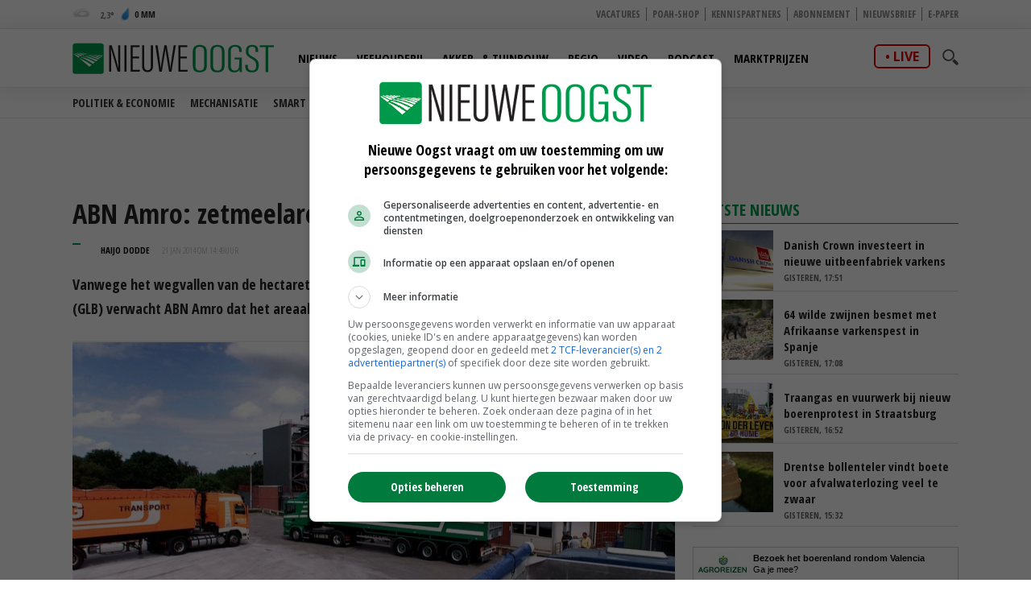

--- FILE ---
content_type: text/html
request_url: https://www.nieuweoogst.nl/nieuws/2014/01/21/abn-amro-zetmeelareaal-daalt-10-tot-20p
body_size: 26675
content:
<!DOCTYPE html>
<html lang="nl">
<head id="HtmlHeader_HeadMain">
<script type="text/javascript" async='async'  src='https://www.googletagservices.com/tag/js/gpt.js'></script>
<script>
	var googletag = googletag || {};
	googletag.cmd = googletag.cmd || [];

	var adslot = new Array();
	var pageid = 1;
	var maintags = [];	
	var tags = ['abn amro','zetmeelaardappel','avebe','areaal','opbrengst','zetmeel','kostprijs'];	
	var edms = "";
	var edss = "";

</script>
<!-- Google Tag Manager -->
<script type="text/javascript" async src="https://www.googletagmanager.com/gtag/js?id=UA-81479739-1"></script>
<script type="text/javascript">
  window.dataLayer = window.dataLayer || [];
  function gtag(){dataLayer.push(arguments);}
  gtag('js', new Date());
  gtag('config', 'UA-81479739-1',{'dimension2': '','dimension3': tags.join(";") ,'anonymize_ip': true });
</script>
<!-- End Google Tag Manager -->
<title>ABN Amro: zetmeelareaal daalt 10 tot 20% - Nieuwe Oogst</title>
<meta charset="utf-8" />
<meta http-equiv="content-type" content="text/html;charset=utf-8" />
<meta name="viewport" content="width=device-width, initial-scale=1.0, maximum-scale=1.0, minimum-scale=1.0" />
<meta name="keywords" content="abn amro, zetmeelaardappel, avebe, areaal, opbrengst, zetmeel, kostprijs " />
<meta name="description" content="Vanwege het wegvallen van de hectaretoeslagen in het nieuwe Gemeenschappelijk Landbouwbeleid (GLB) verwacht ABN Amro dat het areaal zetmeelaardappelen afneemt met 10 tot 20 procent.<br/> " />
<meta name="robots" content="index,follow" />
<meta name="author" content="Nieuwe Oogst, https://www.nieuweoogst.nl" />
<meta property="og:type" content="website" />
<meta property="og:site_name" content="Nieuwe Oogst" />
<meta property="og:title" content="ABN Amro: zetmeelareaal daalt 10 tot 20%" />
<meta property="og:description" content="Vanwege het wegvallen van de hectaretoeslagen in het nieuwe Gemeenschappelijk Landbouwbeleid (GLB) verwacht ABN Amro dat het areaal zetmeelaardappelen afneemt met 10 tot 20 procent." />
<meta property="og:url" content="https://www.nieuweoogst.nl/nieuws/2014/01/21/abn-amro-zetmeelareaal-daalt-10-tot-20p" />
<meta property="og:image" content="https://cdn.nieuweoogst.nu/public/image/960x431/75866.jpg" />
<meta property="og:image:width" content="960" />
<meta property="og:image:height" content="431" />
<meta name="twitter:card" content="summary" />
<meta name="twitter:title" content="ABN Amro: zetmeelareaal daalt 10 tot 20%" />
<meta name="twitter:description" content="Vanwege het wegvallen van de hectaretoeslagen in het nieuwe Gemeenschappelijk Landbouwbeleid (GLB) verwacht ABN Amro dat het areaal zetmeelaardappelen afneemt met 10 tot 20 procent." />
<meta name="twitter:url" content="https://www.nieuweoogst.nl/nieuws/2014/01/21/abn-amro-zetmeelareaal-daalt-10-tot-20p" />
<meta name="twitter:image" content="https://cdn.nieuweoogst.nu/public/image/960x431/75866.jpg" />
<meta name="twitter:image:width" content="960" />
<meta name="twitter:image:height" content="431" />
<meta property="fb:app_id" content="1795387387161430" />
<meta name="MobileOptimized" content="320" />
<meta name="apple-mobile-web-app-title" content="Nieuwe Oogst" />
<meta name="apple-itunes-app" content="app-id=1329292002" />
<meta name="google-play-app" content="app-id=nl.nieuweoogst.android.app" />
<link rel="apple-touch-icon" sizes="180x180" href="https://cdn.nieuweoogst.nu/assets/icons/apple-touch-icon.png" />
<link rel="icon" type="image/png" sizes="32x32" href="https://cdn.nieuweoogst.nu/assets/icons/favicon-32x32.png" />
<link rel="icon" type="image/png" sizes="16x16" href="https://cdn.nieuweoogst.nu/assets/icons/favicon-16x16.png" />
<link rel="icon" type="image/x-icon" href="https://cdn.nieuweoogst.nu/assets/icons/favicon.ico" />
<link rel="canonical" href="https://www.nieuweoogst.nl/nieuws/2014/01/21/abn-amro-zetmeelareaal-daalt-10-tot-20p" />
<link rel="manifest" href="https://cdn.nieuweoogst.nu/assets/icons/manifest.json" />
<link rel="mask-icon" href="https://cdn.nieuweoogst.nu/assets/icons/safari-pinned-tab.svg" color="#00994c" />
<link rel="shortcut icon" href="https://cdn.nieuweoogst.nu/assets/icons/favicon.ico" />
<meta name="msapplication-config" content="/assets/icons/browserconfig.xml" /><meta name="theme-color" content="#00994c" />
<link href="https://fonts.googleapis.com/css?family=Open+Sans+Condensed:300,700&display=swap" rel="stylesheet" media="none" onload="this.media='all';">
<link href="https://fonts.googleapis.com/css?family=Open+Sans:400,600,700&display=swap" rel="stylesheet" media="none" onload="this.media='all';">
<link rel="stylesheet" href="https://cdn.nieuweoogst.nu/assets/css/core.css?v=2.32.1.0" type="text/css" />
<link rel="stylesheet" href="https://cdn.nieuweoogst.nu/assets/css/restyle.css?v=3.0.2" type="text/css" />
<!-- SCRIPTS -->
<!--[if lt IE 9]>
	<script src="https://cdn.nieuweoogst.nu/assets/js/lib/html5shiv.min.js"></script>
<![endif]-->
<script src="https://cdn.nieuweoogst.nu/assets/js/scripts.min.js"></script>
<script src="https://cdn.nieuweoogst.nu/assets/js/default.js?v=2.32.1.0"></script>
<!-- Start GPT Async Tag -->
<script type="text/javascript">
	googletag.cmd.push(function () {	
		googletag.pubads().setTargeting('site', 'NieuweOogst');
		googletag.pubads().setTargeting("page","1");
		googletag.pubads().setTargeting("article","190719");
		googletag.pubads().setTargeting("maintag",maintags);
		googletag.pubads().setTargeting('tag', tags);
		googletag.pubads().setTargeting("partner","");
		
		var mapping1 =googletag.sizeMapping().addSize([0, 0], []).addSize([800, 0], [[728, 90]]).addSize([990, 0], [[970, 250], [728, 90], [970, 150]]).build();
		var mapping2 =googletag.sizeMapping().addSize([0, 0], []).addSize([800, 0], [[300, 600], [300, 250], [300, 1050]]).build();
		var mapping3 =googletag.sizeMapping().addSize([0, 0], [[320, 100], [300, 250]]).addSize([800, 0], []).build();		
				
		// Adslot 1 - NieuweOogst_2021 - Home/Top - Non Lazy Loading
		adslot['leaderboard'] = 
		googletag.defineSlot('/267879422/NieuweOogst_2021/Article/Top', [[970, 250], [728, 90], [320, 100], [300, 250], [970, 150]], 'leaderboard').defineSizeMapping(mapping1).addService(googletag.pubads());
		// Adslot 2 - NieuweOogst_2021 - Home/Rechts1 - Lazy Loading
		adslot['rectangle-1'] = googletag.defineSlot('/267879422/NieuweOogst_2021/Article/Rechts1', [[300, 600], [300, 250], [300, 1050]], 'rectangle-1').defineSizeMapping(mapping2).addService(googletag.pubads());
		// Adslot 3 - NieuweOogst_2021 - Home/Rechts2 - Lazy Loading
		adslot['rectangle-2'] = googletag.defineSlot('/267879422/NieuweOogst_2021/Article/Rechts2', [[300, 600], [300, 250], [300, 1050]], 'rectangle-2').defineSizeMapping(mapping2).addService(googletag.pubads());
		// Adslot 4 - NieuweOogst_2021 - Home/Midden - Lazy Loading
		adslot['mobile-1'] = googletag.defineSlot('/267879422/NieuweOogst_2021/Article/Midden', [[320, 100], [300, 250]], 'mobile-1').defineSizeMapping(mapping3).addService(googletag.pubads());
		// Adslot 5 - NieuweOogst_2021 - Home/Midden2 - Lazy Loading
		adslot['mobile-2'] = googletag.defineSlot('/267879422/NieuweOogst_2021/Article/Midden2', [[320, 100], [300, 250]], 'mobile-2').defineSizeMapping(mapping3).addService(googletag.pubads());
		// Adslot 6 - NieuweOogst_2021 - Floor - Lazy Loading
		adslot['floor-ad'] = googletag.defineOutOfPageSlot('/267879422/NieuweOogst_2021/Article/OOP', 'floor-ad').addService(googletag.pubads());	
		// Adslot 7 - NieuweOogst_2021 - In article (Video)
		adslot['in-article'] = googletag.defineSlot('/267879422/NieuweOogst_2021/Article/InArticle', [['fluid'], [1, 1]], 'in-article').addService(googletag.pubads());			
		// Adslot 8 - NieuweOogst_2021 - Home/Midden3 - Lazy Loading
		adslot['mobile-3'] = googletag.defineSlot('/267879422/NieuweOogst_2021/Article/Midden3', [[320, 100], [300, 250]], 'mobile-3').defineSizeMapping(mapping3).addService(googletag.pubads());
		// Adslot 9 - NieuweOogst_2021 - Home/Midden4 - Lazy Loading
		adslot['mobile-4'] = googletag.defineSlot('/267879422/NieuweOogst_2021/Article/Midden4', [[320, 100], [300, 250]], 'mobile-4').defineSizeMapping(mapping3).addService(googletag.pubads());

		googletag.pubads().enableSingleRequest();
		googletag.pubads().collapseEmptyDivs();
		googletag.pubads().disableInitialLoad();
		googletag.enableServices();

		/*HERE YOU SET THE NON LAZY LOADING AD UNITS*/
		googletag.pubads().refresh([adslot['leaderboard']], {changeCorrelator: false}); // load this adcall without lazy
		googletag.pubads().refresh([adslot['floor-ad']], {changeCorrelator: false}); // load this adcall without lazy
	});

</script>
<!-- End GPT Async Tag -->
<link rel="manifest" href="/manifest.json" />
<script type="text/javascript" src="https://cdn.onesignal.com/sdks/OneSignalSDK.js" async=""></script>
<script type="text/javascript">
  var OneSignal = window.OneSignal || [];
  OneSignal.push(function() {
    OneSignal.log.setLevel('warn');
	OneSignal.SERVICE_WORKER_PARAM = { scope: '/' };
	OneSignal.SERVICE_WORKER_PATH = '/assets/js/onesignal/OneSignalSDKWorker.js'
	OneSignal.SERVICE_WORKER_UPDATER_PATH = '/assets/js/onesignal/OneSignalSDKUpdaterWorker.js'  
    OneSignal.init({
      appId: "8452c29c-7fbc-46c5-862a-0ae7bcacd568",
    });
  });
</script>
<!--  -->
<style>
.header { margin-bottom:46px; z-index:99}
.header .main-nav { float:left; margin-left:20px}
.header .top { padding:5px; height:36px; background:#f6f6f6; border-bottom:1px solid #eee}
.header .top a { font-size:12px ; text-transform:uppercase; font-weight:800; color:#888}
.header .top .fright li a { border-right:1px solid #888}
.header .top .wrap { text-align:right}

.header .top .fright li { float: left; }
.header .top .fright li:last-of-type a { border: none; padding-right: 0; margin-right: 0; }
.header .top .fright li a { margin-right: 7px; padding-right: 7px; border-right: 1px solid #888; }
.main-nav ul ul { display:none}

.yellow-theme .sidebar-title { background-color: #b0c022 !important }
.green-theme .sidebar-title { background-color: #009a4d !important }

.fleft .news-items { display: flex; flex-flow: row wrap; float:none; margin:0 -1em; width:calc(100% + 1em) }
.fleft .news-items .item { flex-basis: calc(100% / 2 - 1em); margin:0 0 0 1em }
.fleft .news-items .item.featured:first-child {flex-basis:100%;}
.fleft .news-items .item.featured:first-child > a { height:334px}
.fleft .news-items .item.featured:first-child .text a { font-size:28px; line-height:1.25em}

@media screen and (-ms-high-contrast: active), screen and (-ms-high-contrast: none) {  
   .fleft .news-items .item { flex-basis: calc(100% /2 - 1.07em)}
}

.headline {margin-bottom:6px}

.main-menu { position:relative;   z-index:100}

.is-sticky .submenu { margin-top:-40px}
.submenu { position:fixed; margin-top:72px; border-bottom:1px solid #ededed; -webkit-transition: .2s ease-out all;  transition: .2s ease-out all; background:#fff; width:100%; z-index:1}
.submenu.un-fixed {}
.submenu.fixed { }
.submenu .wrap ul { padding:0.5em 0}
.submenu li { display:inline-block; text-transform:uppercase; margin-right:1em}
.submenu li a { display:block; color:#333; font-weight:600; font-size:14px}
.submenu li a:hover {color:#007bb7}

@media only screen and (max-width: 1024px) {
.header .main-nav { margin-left:0}
.submenu { margin-top:120px; text-align:center}
.submenu li:last-of-type {  margin-right: 0;}
}

.item { /*border-right:1px solid #eee*/; border-bottom:1px solid #ddd }

.weather-box { background:#fff}

.top-list .text a {overflow: hidden;text-overflow: ellipsis;display: -webkit-box;-webkit-line-clamp: 2;-webkit-box-orient: vertical; max-height:2em}

.news-items .text span.date { color:#666}

.autocomplete-suggestions {	position:relative;	z-index:101;	background:#fff;	border-radius:3px;	margin-top:35px;	max-height: 200px;	overflow-y: auto;	clear:both;	}
.autocomplete-suggestion {padding: 10px;	cursor: pointer;	font-family:'Open Sans', Helvetica, Arial, sans-serif;	font-size:0.8em;	border-bottom:1px solid #f6f6f6}.autocomplete-suggestion a { color:#000}
.autocomplete-suggestion:hover {background-color: #f0f0f0;}
.highlight {font-weight: bold;color: #009c4e;}


#poll { min-height:80px}
.poll_answer { display:block; padding:10px 20px 10px 160px; margin:0.5em 0; border-bottom:1px solid #ccc; clear:both; overflow:auto; height:100%}
.poll_answer h4 { margin-bottom:0.8em}
.poll_result.poll_answer  { padding-left:140px}
.poll_answer_picture { float:left; margin-left:-132px; max-height:80px; overflow:hidden}
.poll_answer_picture img { max-width:120px}
.poll_answer_radio { margin-left:-160px; float:left}
.poll_answer_radio input { margin-top:-4px}
.poll_answer_bar { background:var(--main); height:12px; margin:4px 0}
#poll button { background:var(--main); color:#fff; font-weight:bold; padding:0.5em 2em;border:1px solid var(--main); border-radius:4px }
#poll button:hover { background:#fff; color:var(--main); }

@media only screen and (max-width: 640px) {
.fleft .news-items { display: block; width:100% }
.fleft .news-items .item { flex-basis: calc(100% / 2 - 1em); margin-right:1em }
.fleft .news-items .item:first-child {flex-basis:100%}
.fleft .news-items .item.featured:first-child > a { height:203px}
.fleft .news-items .item.featured:first-child .text a, .fleft .news-items .item.featured .text a { font-size:24px}
.header { margin-bottom:0}
}
</style>
<!-- Facebook Pixel Code -->
<script type="text/javascript">
!function(f,b,e,v,n,t,s)
{if(f.fbq)return;n=f.fbq=function(){n.callMethod?
n.callMethod.apply(n,arguments):n.queue.push(arguments)};
if(!f._fbq)f._fbq=n;n.push=n;n.loaded=!0;n.version='2.0';
n.queue=[];t=b.createElement(e);t.async=!0;
t.src=v;s=b.getElementsByTagName(e)[0];
s.parentNode.insertBefore(t,s)}(window, document,'script',
'https://connect.facebook.net/en_US/fbevents.js');
fbq('init', '2966425313592924');
fbq('track', 'PageView');
fbq('track', 'ViewContent', {
  content_name: 'ABN Amro: zetmeelareaal daalt 10 tot 20%',
  content_category: 'algemeen' ,
  content_ids: tags,
  content_type: '',
  value: 0.00,
  currency: 'EUR'
 });

</script>
<noscript><img height="1" width="1" style="display:none"
src="https://www.facebook.com/tr?id=2966425313592924&ev=PageView&noscript=1"
/></noscript>
<!-- End Facebook Pixel Code -->
</head>
<body id="Body" class="blue-theme " data-id="1">

	<!-- Google Tag Manager (noscript) -->
<noscript>
<iframe src="//www.googletagmanager.com/ns.html?id=GTM-KLLB5K" height="0" width="0" style="display:none;visibility:hidden"></iframe>
</noscript>
<!-- Google Tag Manager (noscript) -->
<div class="container">
	<header class="header">
		<div class="top hidden-on-mobile">
			<div class="wrap">
				<div class="weather-report fleft">
					<a title="Geheel bewolkt" href="/weer">
						<div class="inner-wrapper">
							<span class="weather-icon c"></span>
							<span class="temp"><span>
								2,3</span></span>
							<span class="ico waterdrop"></span>
							<span class="percipitation">
								0 mm</span>
						</div>
					</a>
				</div>
				<ul class="fright">
					<li><a href="https://vacatures.nieuweoogst.nl/">Vacatures</a></li>
					<li><a href="https://poahshop.nl/">POAH-shop</a></li>
					<li><a href="/kennispartners">Kennispartners</a></li>
					<li><a href="/meer/abonneren">Abonnement</a></li>
					<li><a href="/meer/nieuwsbrief">Nieuwsbrief</a></li>
					<li><a href="/epaper">E-paper</a></li>
																				
				</ul>				
				
			</div>
		</div>

		<div data-sticky>
			<div class="submenu">
				<div class="wrap">
				</div>
			</div>			
			<div class="main-menu bottom hidden-on-mobile">
				<div class="wrap">
					<a href="/" class="logo" title="Nieuwe Oogst - Agrarisch nieuws uit binnen- en buitenland">
						<img src="https://cdn.nieuweoogst.nu/assets/images/logo-nieuwe-oogst.svg" alt="Nieuwe Oogst - Agrarisch nieuws uit binnen- en buitenland" />
					</a>
					
					<div class="search-wrap fright">
						<span class="overlay"></span>
						<a href="javascript:;" class="ico search">
							<svg version="1.1" xmlns="http://www.w3.org/2000/svg" xmlns:xlink="http://www.w3.org/1999/xlink" x="0px" y="0px" viewBox="0 0 1000 1000" enable-background="new 0 0 1000 1000" xml:space="preserve">
								<g>
									<path d="M745,377.5C745,174.6,580.5,10,377.5,10C174.6,10,10,174.6,10,377.5S174.6,745,377.5,745C580.5,745,745,580.4,745,377.5z M377.5,653.1c-152,0-275.6-123.6-275.6-275.6s123.6-275.6,275.6-275.6c152,0,275.6,123.6,275.6,275.6S529.5,653.1,377.5,653.1z"></path>
									<path d="M963.1,833.2L738.3,608.3c-33.5,52.1-77.8,96.4-129.9,129.9l224.8,224.8c35.9,35.9,94.1,35.9,129.9,0C999,927.3,999,869.1,963.1,833.2z"></path>
								</g>
							</svg>
						</a>
						<div class="search-in">
							<form name="search" id="search" method="get" action="/zoeken/">
								<input name="s" id="s-desktop" type="search"  oninput="performSearch('s-desktop','autocomplete-results-desktop')" />
								<button class="btn white">Zoeken</button>
							</form>
							<div id="autocomplete-results-desktop" class="autocomplete-suggestions"></div>							
						</div>
					</div>
					<div class="live fright"><a href="https://www.nieuweoogstlive.nl">live</a></div>
					<nav class="main-nav">
						<ul>
							<li id="menu-nieuws" data-theme="blue">
								<a href="/nieuws">Nieuws</a>
								<ul>
					<li><a href="/nieuws/politiek-economisch/">Politiek &amp; Economie</a></li>
					<li><a href="/mechanisatie">Mechanisatie</a></li>
					<li><a href="/themas/smartfarming">Smart farming</a></li>
					<li><a href="/themas/formatie-2025">Formatie</a></li>
					<li><a href="/themas/vogelgriep">Vogelgriep</a></li>
					<li><a href="/themas">Thema's</a></li>
																
								</ul>			
								
							</li>						
							<li id="menu-veehouderij" data-theme="red">
								<a href="/sector/veehouderij">Veehouderij</a>
								<ul>
									<li><a href="/sector/veehouderij/melkveehouderij">Melkveehouderij</a></li>
									<li><a href="/sector/veehouderij/pluimveehouderij">Pluimveehouderij</a></li>
									<li><a href="/sector/veehouderij/varkenshouderij">Varkenshouderij</a></li>
									<li><a href="/sector/veehouderij/vleesveehouderij">Vleesveehouderij</a></li>
								</ul>								
							</li>					
							<li id="menu-akkerbouw" data-theme="green">
								<a href="/sector/akker-en-tuinbouw">Akker- &amp; Tuinbouw</a>
								<ul>								
									<li><a href="/sector/akker-en-tuinbouw/akkerbouw">Akkerbouw</a></li>
									<li><a href="/sector/akker-en-tuinbouw/fruitteelt">Fruitteelt</a></li>
									<li><a href="/sector/akker-en-tuinbouw/groenteteelt">Groenteteelt</a></li>
									<li><a href="/sector/akker-en-tuinbouw/sierteelt">Sierteelt</a></li>		
								</ul>								
							</li>
										
							<li id="menu-regio" data-theme="light-blue">
								<a href="/regio/alle-regios">Regio</a>
								<ul>
									<li><a href="/regio/alle-regios">Alle regio's</a></li>
									<li><a href="/regio/regio-noord">Regio Noord</a></li>
									<li><a href="/regio/regio-oost">Regio Oost</a></li>
									<li><a href="/regio/regio-west">Regio West</a></li>
									<li><a href="/regio/regio-zuid">Regio Zuid</a></li>
								</ul>								
							</li>
							<li id="menu-video" data-theme="blue">
								<a href="/video">Video</a>
								<ul>
									<li><a href="/video/">Alle video's</a></li>
									<li><a href="/video/veehouderij">Veehouderij</a></li>
									<li><a href="/video/akker-tuinbouw">Akker- &amp; Tuinbouw</a></li>
									<li><a href="/video/webinar">Webinar</a></li>
									<li><a href="/video/poah">POAH!</a></li>
									<li><a href="/video/kennispartners">Kennispartners</a></li>
								</ul>									
							</li>			
							<li id="menu-podcast" data-theme="blue">
								<a href="/podcast">Podcast</a>	
							</li>
							<li id="menu-marktprijzen" data-theme="gold">
								<a href="/marktprijzen">Marktprijzen</a>
								<ul>
									<li><a href="/marktprijzen/uien">Uien</a></li>
									<li><a href="/marktprijzen/consumptieaardappelen">Consumptieaardappelen</a></li>
									<li><a href="/marktprijzen/vleesvarkens">Vleesvarkens</a></li>
									<li><a href="/marktprijzen/biggen">Biggen</a></li>
									<li><a href="/marktprijzen/zuivel">Zuivel</a></li>
									<li><a href="/marktprijzen/granen-nederland">Granen</a></li>
								</ul>								

							</li>	
						</ul>
					</nav>
				</div>
			</div>
			<div class="mobile-navigation show-on-mobile">
				<a href="javascript:;" class="menu-btn" id="mobile-menu-toggle"><i class="icon icon-bars"></i></a>
				<a href="javascript:history.back();" class="menu-btn"><i class="icon icon-left-open hidden"></i></a>
				<a href="/" class="logo" title="Nieuwe Oogst - Agrarisch nieuws uit binnen- en buitenland"><img src="/assets/images/logo-nieuwe-oogst.svg" alt="Nieuwe Oogst - Agrarisch nieuws uit binnen- en buitenland" /></a>
				<div class="search-wrap fright">
					<span class="overlay"></span>
					<a href="javascript:;" class="ico search">
						<svg version="1.1" xmlns="http://www.w3.org/2000/svg" xmlns:xlink="http://www.w3.org/1999/xlink" x="0px" y="0px" viewBox="0 0 1000 1000" enable-background="new 0 0 1000 1000" xml:space="preserve">
							<g>
								<path d="M745,377.5C745,174.6,580.5,10,377.5,10C174.6,10,10,174.6,10,377.5S174.6,745,377.5,745C580.5,745,745,580.4,745,377.5z M377.5,653.1c-152,0-275.6-123.6-275.6-275.6s123.6-275.6,275.6-275.6c152,0,275.6,123.6,275.6,275.6S529.5,653.1,377.5,653.1z"></path>
								<path d="M963.1,833.2L738.3,608.3c-33.5,52.1-77.8,96.4-129.9,129.9l224.8,224.8c35.9,35.9,94.1,35.9,129.9,0C999,927.3,999,869.1,963.1,833.2z"></path>
							</g>
						</svg>
					</a>
					<div class="search-in">
						<form name="search" id="search-mobile" method="get" action="/zoeken/">
							<input name="s" id="s-mobile" type="search"   oninput="performSearch('s-mobile','autocomplete-results-mobile')"   />
							<button class="btn white">Zoeken</button>
						</form>
						<div id="autocomplete-results-mobile" class="autocomplete-suggestions"></div>		
					</div>
				</div>
				<div class="live fright"><a href="https://www.nieuweoogstlive.nl">live</a></div>
				<ul class="mobile-select opensearchserver.ignore">
					<li>
						<a>Nieuws</a>
						<i></i>
						<div class="sub-nav" style="overflow: hidden; display: none;">
							<ul>
								<li><a href="/nieuws/">Nieuwsoverzicht</a></li>
					<li><a href="/nieuws/politiek-economisch/">Politiek &amp; Economie</a></li>
					<li><a href="/mechanisatie">Mechanisatie</a></li>
					<li><a href="/themas/smartfarming">Smart farming</a></li>
					<li><a href="/themas/formatie-2025">Formatie</a></li>
					<li><a href="/themas/vogelgriep">Vogelgriep</a></li>
					<li><a href="/themas">Thema's</a></li>

							</ul>
						</div>
					</li>
					<li>
						<a >Veehouderij</a>
						<i></i>
						<div class="sub-nav" style="overflow: hidden; display: none;">
							<ul>
								<li><a href="/sector/veehouderij">Nieuwsoverzicht</a></li>
								<li><a href="/sector/veehouderij/melkveehouderij">Melkveehouderij</a></li>
								<li><a href="/sector/veehouderij/pluimveehouderij">Pluimveehouderij</a></li>
								<li><a href="/sector/veehouderij/varkenshouderij">Varkenshouderij</a></li>
								<li><a href="/sector/veehouderij/vleesveehouderij">Vleesveehouderij</a></li>
							</ul>
						</div>
					</li>
				
					<li>
						<a>Akker- &amp; Tuinbouw</a>
						<i></i>
						<div class="sub-nav" style="overflow: hidden; display: none;">
							<ul>
								<li><a href="/sector/akker-en-tuinbouw">Nieuwsoverzicht</a></li>
								<li><a href="/sector/akker-en-tuinbouw/akkerbouw">Akkerbouw</a></li>
								<li><a href="/sector/akker-en-tuinbouw/fruitteelt">Fruitteelt</a></li>
								<li><a href="/sector/akker-en-tuinbouw/groenteteelt">Groenteteelt</a></li>
								<li><a href="/sector/akker-en-tuinbouw/sierteelt">Sierteelt</a></li>
							</ul>
						</div>
					</li>
				


					<li>
						<a>Regio</a>
						<i></i>
						<div class="sub-nav" style="overflow: hidden; display: none;">
							<ul>
								<li><a href="/regio/alle-regios">Alle regio's</a></li>
								<li><a href="/regio/regio-noord">Regio Noord</a></li>
								<li><a href="/regio/regio-oost">Regio Oost</a></li>
								<li><a href="/regio/regio-west">Regio West</a></li>
								<li><a href="/regio/regio-zuid">Regio Zuid</a></li>
							</ul>
						</div>
					</li>
				
					<li><a>Video</a><i></i>
						<ul class="sub-nav" style="overflow: hidden; display: none;">
							<li><a href="/video/">Alle video's</a></li>
							<li><a href="/video/veehouderij">Veehouderij</a></li>
							<li><a href="/video/akker-tuinbouw">Akker- &amp; Tuinbouw</a></li>
							<li><a href="/video/webinar">Webinar</a></li>
							<li><a href="/video/poah">POAH!</a></li>
							<li><a href="/video/kennispartners">Kennispartners</a></li>
						</ul>						
					</li>
					<li><a href="/podcast">Podcast</a><i></i></li>
					<li><a href="/marktprijzen">Marktprijzen</a><i></i></li>
					<li><a>Meer</a><i></i>		
						<ul class="sub-nav" style="overflow: hidden; display: none;">
							<li><a href="/kennispartners">Kennispartners</a></li>
							<li><a href="/meer/nieuwsbrief">Nieuwsbrief</a></li>
							<li><a href="/epaper">E-paper</a></li>
																			
							<li><a href="/meer/nieuwe-oogst">Over ons</a></li>
							<li><a href="/meer/contact">Contact</a></li>
							<li><a href="/redactie">Redactie</a></li>
							<li><a href="/weer">Weer</a></li>
							<li><a href="/reizen">Reizen</a></li>
							<li><a href="/meer/abonneren">Abonnement</a></li>
							<li><a href="/rss-pagina">RSS</a></li>
							<li><a href="/meer/privacy">Privacy</a></li>
							<li><a href="/meer/disclaimer">Disclaimer</a></li>
						</ul>						
					</li>					
				</ul>

			</div>
		
		</div>

	</header> 

		<div class="banner-wrap">
			<div class="wrap">
				<div class="banner w-728">

					<div>
						<div id="leaderboard" class="banner-item">
							<script>
								googletag.cmd.push(function () { googletag.display('leaderboard'); });
							</script>
						</div>
					</div>

                </div>
            </div>
        </div>	
	<div class="content">
		<div class="wrap">
			            <div class="article-container">    
	            <div class="two-cols with-sidebar">
		            <div class="fleft">



<div class="post-wrap">


	<div class="post-details">
		<h1>
			ABN Amro: zetmeelareaal daalt 10 tot 20%
		</h1>
		<div class="meta-data">
			<span class="type"></span>
			<span class="category blue<-text"></span>
			<span class="date"  style="color:#000;font-weight:bold"><a href="/redactie/haijo-dodde" style="color:#000">Haijo Dodde</a></span>
			<span class="date"><time datetime="2014-01-21T14:49:00+02:00">21 jan 2014 om 14:49</time>uur</span>
			

			<div class="author-box author-box-top"> 
				<ul class="social-network">
					<li>
						<a class="share mail" href="mailto:?subject=ABN+Amro%3A+zetmeelareaal+daalt+10+tot+20%25&amp;body=https%3A%2F%2Fwww%2Enieuweoogst%2Enl%2Fnieuws%2F2014%2F01%2F21%2Fabn%2Damro%2Dzetmeelareaal%2Ddaalt%2D10%2Dtot%2D20p"> <i class="icon icon-envelope-o"></i> </a>
					</li>
					<li>
						<a class="share facebook" onclick="window.open (this.href, &#39;Deel op Facebook&#39;,&#39;width=400,height=300,titlebar=no,toolbar=no,location=no&#39;);
							return false;" href="https://www.facebook.com/sharer.php?u=https%3A%2F%2Fwww%2Enieuweoogst%2Enl%2Fnieuws%2F2014%2F01%2F21%2Fabn%2Damro%2Dzetmeelareaal%2Ddaalt%2D10%2Dtot%2D20p&amp;display=popup&amp;ref=plugin" target="_blank"> <i class="icon icon-facebook"></i>
						</a>
					</li>
					<li>
						<a class="share twitter" onclick="window.open (this.href, &#39;Deel op Twitter&#39;,&#39;width=400,height=300,titlebar=no,toolbar=no,location=no&#39;);
							return false;" href="https://twitter.com/intent/tweet?text=ABN+Amro%3A+zetmeelareaal+daalt+10+tot+20%25&url=https%3A%2F%2Fwww%2Enieuweoogst%2Enl%2Fnieuws%2F2014%2F01%2F21%2Fabn%2Damro%2Dzetmeelareaal%2Ddaalt%2D10%2Dtot%2D20p" target="_blank"> <i class="icon icon-twitter"></i>
						</a>
					</li>
					<li>
						<a class="share linkedin" onclick="window.open (this.href, &#39;Deel op Linkedin&#39;,&#39;width=400,height=300,titlebar=no,toolbar=no,location=no&#39;);
							return false;" href="https://www.linkedin.com/shareArticle?mini=true&url=https%3A%2F%2Fwww%2Enieuweoogst%2Enl%2Fnieuws%2F2014%2F01%2F21%2Fabn%2Damro%2Dzetmeelareaal%2Ddaalt%2D10%2Dtot%2D20p&summary=ABN+Amro%3A+zetmeelareaal+daalt+10+tot+20%25&url=https%3A%2F%2Fwww%2Enieuweoogst%2Enl%2Fnieuws%2F2014%2F01%2F21%2Fabn%2Damro%2Dzetmeelareaal%2Ddaalt%2D10%2Dtot%2D20p&source=NieuweOogst" target="_blank"> <i class="icon icon-linkedin"></i>
						</a>
					</li>		
					<li>
						<a class="share whatsapp" href="whatsapp://send?text=ABN+Amro%3A+zetmeelareaal+daalt+10+tot+20%25%0A%0Ahttps%3A%2F%2Fwww%2Enieuweoogst%2Enl%2Fnieuws%2F2014%2F01%2F21%2Fabn%2Damro%2Dzetmeelareaal%2Ddaalt%2D10%2Dtot%2D20p" target="_blank"> <i class="icon icon-whatsapp"></i> </a>
					</li>
				</ul>
			</div>

		</div>
		<p class="intro">
			Vanwege het wegvallen van de hectaretoeslagen in het nieuwe Gemeenschappelijk Landbouwbeleid (GLB) verwacht ABN Amro dat het areaal zetmeelaardappelen afneemt met 10 tot 20 procent.<br/>
		</p>
	</div>
		<div class="main-image">

		<div class="image-inner">
			<img width="980" height="440" src="https://cdn.nieuweoogst.nu/public/image/320x205/75866.jpg" alt="Ondanks daling van het zetmeelareaal gaat ABN Amro ervan uit dat de aanvoer van grondstof voor Avebe op peil blijft. Foto: Harry Tielman" srcset="https://cdn.nieuweoogst.nu/public/image/320x205/75866.jpg 320w, https://cdn.nieuweoogst.nu/public/image/480x308/75866.jpg 480w, https://cdn.nieuweoogst.nu/public/image/560x346/75866.jpg 560w, https://cdn.nieuweoogst.nu/public/image/640x410/75866.jpg 640w, https://cdn.nieuweoogst.nu/public/image/800x513/75866.jpg 800w" sizes="(min-width: 1024px) 800px, (min-width: 768px) 640px, 100vw" />
		</div>
		<div class="figcaption">
			<i class="arrow"></i>&copy; Harry Tielman
		</div>		
	</div>

	
	<div id="mobile-1" class="banner-item">

			<script>
				googletag.cmd.push(function () { googletag.display('mobile-1'); });
			</script>

	</div>	
	<div class="article-summary">
		
	</div>
	<div class="rte-content" id="lightgallery">
		<p>In het onderzoek van ABN Amro naar de toekomst van de teelt van zetmeelaardappelen bevestigen akkerbouwers de dalende trend. De verwachting is wel dat een goede zetmeelprijs en hogere hectareopbrengsten de daling van het areaal temperen.</p>
<p>ABN Amro gaat ervan uit dat door verdere professionalisering van de teelt, betere rassen en nieuwe technieken de hectareopbrengsten toenemen en de kosten afnemen.</p>
<h2>Sterke zetmeelprijs</h2>
<p>'In combinatie met een sterke zetmeelprijs van 80 tot 90 euro per ton denken wij dat de teelt van zetmeelaardappelen interessant blijft', zegt Pierre Berntsen, directeur agrarische bedrijven van ABN Amro.</p>
<p>'Bij een prijsverbetering van 10 procent en een opbrengstverhoging van 15 procent neemt het saldo van zetmeelaardappelen toe met 700 tot 800 euro per hectare', rekent Berntsen voor.</p>
<h2>Aanvoer op peil</h2>
<p>Door verhoging van de hectareopbrengst met 15 procent wordt de daling van het zetmeelareaal voor een deel gecompenseerd. ABN Amro gaat er vanuit dat de aanvoer van grondstof voor Avebe daardoor op een acceptabel peil blijft.<br/></p>
	
		

		<div class="gallery-wrapper">
			<h6></h6>
			
		</div>
		
		
		<div id="in-article">
		  <script>
			googletag.cmd.push(function() { googletag.display('in-article'); });
		  </script>
		</div>
		<div class="tags">
			<h3>Bekijk meer over:</h3>
			<ul>
				<li><a href="/tags/abn-amro/">abn amro</a></li>
<li><a href="/tags/zetmeelaardappel/">zetmeelaardappel</a></li>
<li><a href="/tags/avebe/">avebe</a></li>
<li><a href="/tags/areaal/">areaal</a></li>
<li><a href="/tags/opbrengst/">opbrengst</a></li>
<li><a href="/tags/zetmeel/">zetmeel</a></li>
<li><a href="/tags/kostprijs/">kostprijs</a></li>

			</ul>
		</div>		
		<style>
			.embeded-content iframe { margin:0 auto; max-width:100%; width:100%}
			.embeded-content.video { 	position:relative;	padding-bottom:56.25%;	padding-top:30px;	height:0;	overflow:hidden;}
			.embeded-content.video iframe { position:absolute;top:0;left:0;	width:100%;	height:100%;}
			.embeded-content twitter-widget { margin:10px auto}}
		</style>	
	</div>
	<div id="mobile-2" class="banner-item">

			<script>
				googletag.cmd.push(function () { googletag.display('mobile-2'); });
			</script>

	</div>	

</div>
	<div id="fb-root"></div>
	<script>(function(d, s, id) {
	  var js, fjs = d.getElementsByTagName(s)[0];
	  if (d.getElementById(id)) return;
	  js = d.createElement(s); js.id = id;
	  js.src = 'https://connect.facebook.net/nl_NL/sdk.js#xfbml=1&version=v2.12&appId=1795387387161430&autoLogAppEvents=1';
	  fjs.parentNode.insertBefore(js, fjs);
	}(document, 'script', 'facebook-jssdk'));</script>
	<div class="fb-comments" data-href="https://www.nieuweoogst.nu/nieuws/2014/01/21/abn-amro-zetmeelareaal-daalt-10-tot-20p" data-width="100%" data-numposts="5" style="width: 100%;float: left; background:#fff"></div>
	
<section class="readmore-block">
	<h2>Lees ook</h2>
	<div class="news-items">
						<div class="item ">
					<div class="img-wrap">
						<a href="/nieuws/2014/01/21/zetmeeltelers-zoeken-alternatieven" title="Zetmeeltelers zoeken alternatieven"><img src="https://cdn.nieuweoogst.nu/public/image/320x205/75858.jpg" alt="Zetmeeltelers zoeken alternatieven" loading="lazy" /></a>
					</div>
					<div class="text">
						<a href="/nieuws/2014/01/21/zetmeeltelers-zoeken-alternatieven">Zetmeeltelers zoeken alternatieven</a>
						<span class="date">21-01-2014</span>						
					</div>
				</div>				<div class="item ">
					<div class="img-wrap">
						<a href="/nieuws/2014/01/21/ander-landbouwlandschap-no-nederland" title="Ander landbouwlandschap NO-Nederland"><img src="https://cdn.nieuweoogst.nu/public/image/320x205/75770.jpg" alt="Ander landbouwlandschap NO-Nederland" loading="lazy" /></a>
					</div>
					<div class="text">
						<a href="/nieuws/2014/01/21/ander-landbouwlandschap-no-nederland">Ander landbouwlandschap NO-Nederland</a>
						<span class="date">21-01-2014</span>						
					</div>
				</div>				<div class="item ">
					<div class="img-wrap">
						<a href="/nieuws/2013/08/23/abn-amro-kan-terug-naar-de-markt" title="ABN AMRO kan terug naar de markt"><img src="https://cdn.nieuweoogst.nu/public/image/320x205/62748.jpg" alt="ABN AMRO kan terug naar de markt" loading="lazy" /></a>
					</div>
					<div class="text">
						<a href="/nieuws/2013/08/23/abn-amro-kan-terug-naar-de-markt">ABN AMRO kan terug naar de markt</a>
						<span class="date">23-08-2013</span>						
					</div>
				</div>				<div class="item ">
					<div class="img-wrap">
						<a href="/nieuws/2013/05/17/abn-amro-hoge-melk-en-voerprijzen-in-2013" title="ABN Amro: hoge melk- en voerprijzen in 2013"><img src="https://cdn.nieuweoogst.nu/public/image/320x205/67500.jpg" alt="ABN Amro: hoge melk- en voerprijzen in 2013" loading="lazy" /></a>
					</div>
					<div class="text">
						<a href="/nieuws/2013/05/17/abn-amro-hoge-melk-en-voerprijzen-in-2013">ABN Amro: hoge melk- en voerprijzen in 2013</a>
						<span class="date">17-05-2013</span>						
					</div>
				</div>				<div class="item ">
					<div class="img-wrap">
						<a href="/nieuws/2013/03/21/abn-amro-krimp-areaal-peen" title="ABN Amro: krimp areaal peen"><img src="https://cdn.nieuweoogst.nu/public/image/320x205/57168.JPG" alt="ABN Amro: krimp areaal peen" loading="lazy" /></a>
					</div>
					<div class="text">
						<a href="/nieuws/2013/03/21/abn-amro-krimp-areaal-peen">ABN Amro: krimp areaal peen</a>
						<span class="date">21-03-2013</span>						
					</div>
				</div>				<div class="item ">
					<div class="img-wrap">
						<a href="/nieuws/2012/12/04/agf-sterk-ondanks-forse-concurrentie" title="AGF sterk ondanks forse concurrentie"><img src="https://cdn.nieuweoogst.nu/public/image/320x205/48217.JPG" alt="AGF sterk ondanks forse concurrentie" loading="lazy" /></a>
					</div>
					<div class="text">
						<a href="/nieuws/2012/12/04/agf-sterk-ondanks-forse-concurrentie">AGF sterk ondanks forse concurrentie</a>
						<span class="date">04-12-2012</span>						
					</div>
				</div>	
	</div>
</section>	
	<section class="stocks">
		<h2><a href="/marktprijzen/">Marktprijzen</a></h3>
		<div class="stock-item widget"> 
			<ul>
				                <li class="double-row">
					<a href="/marktprijzen/zuivel" data-xid="chart-215">
						<div>Magere melkpoeder</div>	
						<div class="flex">
							<span style="color:#999;font-weight:300">Zuivel NL</span>							
							<label><span>€ 199,00</span><span class="stock-ico equal">€ 0,00<i class="change"></i></span></label>
						</div>
					</a>               
                </li>                <li class="double-row">
					<a href="/marktprijzen/pluimvee" data-xid="chart-637">
						<div>Vleeskuikens 2001-2600 gr</div>							
						<div class="flex">
							<span style="color:#999; font-weight:300">Barneveld</span>						
							<label><span>€ 1,15</span> &nbsp;~ <span class="stock-ico equal">€ 1,17<i class="change"></i></span></label>
						</div>
					</a>               
                </li>                <li class="double-row">
					<a href="/marktprijzen/granen-nederland" data-xid="chart-389">
						<div>Gerst</div>	
						<div class="flex">
							<span style="color:#999;font-weight:300">Groningen</span>							
							<label><span>€ 190,00</span><span class="stock-ico equal">€ 0,00<i class="change"></i></span></label>
						</div>
					</a>               
                </li>                <li class="double-row">
					<a href="/marktprijzen/zuivel" data-xid="chart-213">
						<div>Volle melkpoeder</div>	
						<div class="flex">
							<span style="color:#999;font-weight:300">Zuivel NL</span>							
							<label><span>€ 303,00</span><span class="stock-ico equal">€ 0,00<i class="change"></i></span></label>
						</div>
					</a>               
                </li>                <li class="double-row">
					<a href="/marktprijzen/eieren" data-xid="chart-160">
						<div>Scharreleieren maat 59</div>	
						<div class="flex">
							<span style="color:#999;font-weight:300">Barneveld</span>							
							<label><span>€ 17,40</span><span class="stock-ico down">€ -0,10<i class="change"></i></span></label>
						</div>
					</a>               
                </li>                <li class="double-row">
					<a href="/marktprijzen/consumptieaardappelen" data-xid="chart-662">
						<div>Fritesgeschikt NL Du Be</div>							
						<div class="flex">
							<span style="color:#999; font-weight:300">PotatoNL</span>						
							<label><span>€ 1,50</span> &nbsp;~ <span class="stock-ico up">€ 3,50<i class="change"></i></span></label>
						</div>
					</a>               
                </li>                <li class="double-row">
					<a href="/marktprijzen/uien" data-xid="chart-442">
						<div>Uien Middenmeer Geel 30-60% grof</div>							
						<div class="flex">
							<span style="color:#999; font-weight:300">Noteringen</span>						
							<label><span>€ 14,00</span> &nbsp;~ <span class="stock-ico up">€ 15,00<i class="change"></i></span></label>
						</div>
					</a>               
                </li>                <li class="double-row">
					<a href="/marktprijzen/biggen" data-xid="chart-407">
						<div>DCA BestPigletPrice </div>	
						<div class="flex">
							<span style="color:#999;font-weight:300">Biggen weekprijzen</span>							
							<label><span>€ 31,50</span><span class="stock-ico equal">€ 0,00<i class="change"></i></span></label>
						</div>
					</a>               
                </li>		
			</ul>
		
		</div>
		<a href="/marktprijzen" class="load-more-btn small"><span>Meer marktprijzen</span></a>

    </section>



	<div class="banner-wrap">
		
	</div>

		



                    </div>
		            <div class="fright">
												<section>
							<h2>Laatste nieuws</h2>
							<div class="news-items">
												<div class="item ">
					<div class="img-wrap">
						<a href="/nieuws/2026/01/20/danish-crown-investeert-in-nieuwe-uitbeenfabriek-varkens" title="Danish Crown investeert in nieuwe uitbeenfabriek varkens"><img src="https://cdn.nieuweoogst.nu/public/image/320x205/208350.jpg" alt="Danish Crown investeert in nieuwe uitbeenfabriek varkens" loading="lazy" /></a>
					</div>
					<div class="text">
						<a href="/nieuws/2026/01/20/danish-crown-investeert-in-nieuwe-uitbeenfabriek-varkens">Danish Crown investeert in nieuwe uitbeenfabriek varkens</a>
						<span class="date">Gisteren, 17:51</span>						
					</div>
				</div>				<div class="item ">
					<div class="img-wrap">
						<a href="/nieuws/2026/01/20/64-wilde-zwijnen-besmet-met-afrikaanse-varkenspest-in-spanje" title="64 wilde zwijnen besmet met Afrikaanse varkenspest in Spanje"><img src="https://cdn.nieuweoogst.nu/public/image/320x205/189778.jpg" alt="64 wilde zwijnen besmet met Afrikaanse varkenspest in Spanje" loading="lazy" /></a>
					</div>
					<div class="text">
						<a href="/nieuws/2026/01/20/64-wilde-zwijnen-besmet-met-afrikaanse-varkenspest-in-spanje">64 wilde zwijnen besmet met Afrikaanse varkenspest in Spanje</a>
						<span class="date">Gisteren, 17:08</span>						
					</div>
				</div>				<div class="item ">
					<div class="img-wrap">
						<a href="/nieuws/2026/01/20/traangas-en-vuurwerk-bij-nieuw-boerenprotest-in-straatsburg" title="Traangas en vuurwerk bij nieuw boerenprotest in Straatsburg"><img src="https://cdn.nieuweoogst.nu/public/image/320x205/272428.jpg" alt="Traangas en vuurwerk bij nieuw boerenprotest in Straatsburg" loading="lazy" /></a>
					</div>
					<div class="text">
						<a href="/nieuws/2026/01/20/traangas-en-vuurwerk-bij-nieuw-boerenprotest-in-straatsburg">Traangas en vuurwerk bij nieuw boerenprotest in Straatsburg</a>
						<span class="date">Gisteren, 16:52</span>						
					</div>
				</div>				<div class="item ">
					<div class="img-wrap">
						<a href="/nieuws/2026/01/20/drentse-bollenteler-vindt-boete-voor-afvalwaterlozing-veel-te-zwaar" title="Drentse bollenteler vindt boete voor afvalwaterlozing veel te zwaar"><img src="https://cdn.nieuweoogst.nu/public/image/320x205/248781.jpg" alt="Drentse bollenteler vindt boete voor afvalwaterlozing veel te zwaar" loading="lazy" /></a>
					</div>
					<div class="text">
						<a href="/nieuws/2026/01/20/drentse-bollenteler-vindt-boete-voor-afvalwaterlozing-veel-te-zwaar">Drentse bollenteler vindt boete voor afvalwaterlozing veel te zwaar</a>
						<span class="date">Gisteren, 15:32</span>						
					</div>
				</div>
<!-- From Cache //-->
							</div>					
						</section>	
						<div id="mobile-3" class="banner-item">

								<script>
									googletag.cmd.push(function () { googletag.display('mobile-3'); });
								</script>

						</div>						
						<div id="rectangle-2" class="banner-item">

								<script>
									googletag.cmd.push(function () { googletag.display('rectangle-2'); });
								</script>
	
						</div>
										<!-- logolinks -->
				<div id="js-logolinks" class="logolinks-wrapper" >
					<ul>	
						<li>
							<div class="logolink-image">
								<a href="#" data-url="https://www.nieuweoogst.nl/het-boerenland-rondom-valencia">
									<img src="https://cdn.nieuweoogst.nu/public/image/logolinks/agro_reizen_logolink_60x30.gif" alt="Bezoek het boerenland rondom Valencia" />
								</a>
							</div>
							<div class="logolink-text">
								<a href="#" data-url="https://www.nieuweoogst.nl/het-boerenland-rondom-valencia" >
									<span class="logolink-title">Bezoek het boerenland rondom Valencia</span><br />
									<span class="logolink-subtitle">Ga je mee?</span>
								</a>
							</div>
						</li>						<li>
							<div class="logolink-image">
								<a href="#" data-url="https://www.nieuweoogst.nl/reizen/trekker-techniek-in-de-sneeuw">
									<img src="https://cdn.nieuweoogst.nu/public/image/logolinks/agro_reizen_logolink_60x30.gif" alt="Trekker en techniek in de sneeuw!" />
								</a>
							</div>
							<div class="logolink-text">
								<a href="#" data-url="https://www.nieuweoogst.nl/reizen/trekker-techniek-in-de-sneeuw" >
									<span class="logolink-title">Trekker en techniek in de sneeuw!</span><br />
									<span class="logolink-subtitle">Ga je mee?</span>
								</a>
							</div>
						</li>						<li>
							<div class="logolink-image">
								<a href="#" data-url="https://middendorpmontage.nl/nl/snelle-offerte?utm_source=NieuweOogst&utm_medium=Website+&utm_campaign=Logolink&utm_id=Agripers">
									<img src="https://cdn.nieuweoogst.nu/public/image/logolinks/middendorp__1908349__112025.png" alt="Van oud dak naar nieuw dak" />
								</a>
							</div>
							<div class="logolink-text">
								<a href="#" data-url="https://middendorpmontage.nl/nl/snelle-offerte?utm_source=NieuweOogst&utm_medium=Website+&utm_campaign=Logolink&utm_id=Agripers" >
									<span class="logolink-title">Van oud dak naar nieuw dak</span><br />
									<span class="logolink-subtitle">Dat energie levert.</span>
								</a>
							</div>
						</li>						<li>
							<div class="logolink-image">
								<a href="#" data-url="https://www.huisman.nl/">
									<img src="https://cdn.nieuweoogst.nu/public/image/logolinks/logo-huisman.gif" alt="Huisman Gemert-Bouwen in Vertrouwen" />
								</a>
							</div>
							<div class="logolink-text">
								<a href="#" data-url="https://www.huisman.nl/" >
									<span class="logolink-title">Huisman Gemert-Bouwen in Vertrouwen</span><br />
									<span class="logolink-subtitle">Hallenbouw, Renovatie & Bouwmaterialen</span>
								</a>
							</div>
						</li>						<li>
							<div class="logolink-image">
								<a href="#" data-url="https://www.vemwedstrijd.nl/?utm_source=nieuweoogst&utm_medium=logolink&utm_campaign=maiscampagne_2026&utm_content=logolink_jan">
									<img src="https://cdn.nieuweoogst.nu/public/image/logolinks/vemwedstrijd_60_30.jpg" alt="Mais-kuilanalyse binnen? " />
								</a>
							</div>
							<div class="logolink-text">
								<a href="#" data-url="https://www.vemwedstrijd.nl/?utm_source=nieuweoogst&utm_medium=logolink&utm_campaign=maiscampagne_2026&utm_content=logolink_jan" >
									<span class="logolink-title">Mais-kuilanalyse binnen? </span><br />
									<span class="logolink-subtitle">Stuur in en krijg gratis wintersokken.</span>
								</a>
							</div>
						</li>
					</ul>
				</div>

												<section>
							<h2>Nieuwste video's</h2>
							<div class="news-items">
												<div class="item video IP0MhiJe">
					<div class="img-wrap">
						<a href="/nieuws/2026/01/19/witlofteler-houdt-hoop-op-betere-prijzen-en-stimuleert-consumptie" title="Witlofteler houdt hoop op betere prijzen en stimuleert consumptie"><img src="https://cdn.nieuweoogst.nu/public/image/320x205/272322.jpg" alt="Witlofteler houdt hoop op betere prijzen en stimuleert consumptie" loading="lazy" /></a>
					</div>
					<div class="text">
						<a href="/nieuws/2026/01/19/witlofteler-houdt-hoop-op-betere-prijzen-en-stimuleert-consumptie">Witlofteler houdt hoop op betere prijzen en stimuleert consumptie</a>
						<span class="date">19-01-2026</span>						
					</div>
				</div>				<div class="item video 8eYZzoWI">
					<div class="img-wrap">
						<a href="/nieuws/2026/01/17/poah-fendt-307-lsa" title="POAH! Fendt 307 LSA"><img src="https://cdn.nieuweoogst.nu/public/image/320x205/272257.jpg" alt="POAH! Fendt 307 LSA" loading="lazy" /></a>
					</div>
					<div class="text">
						<a href="/nieuws/2026/01/17/poah-fendt-307-lsa">POAH! Fendt 307 LSA</a>
						<span class="date">17-01-2026</span>						
					</div>
				</div>				<div class="item video tHqF2TED">
					<div class="img-wrap">
						<a href="/nieuws/2026/01/16/oekraine-vlogger-kees-huizinga-autonome-trekkers-besturen-en-schaatsen-op-natuurijs" title="Oekra&#239;ne-vlogger Kees Huizinga: 'Autonome trekkers besturen en schaatsen op natuurijs'"><img src="https://cdn.nieuweoogst.nu/public/image/320x205/272345.jpg" alt="Oekra&#239;ne-vlogger Kees Huizinga: 'Autonome trekkers besturen en schaatsen op natuurijs'" loading="lazy" /></a>
					</div>
					<div class="text">
						<a href="/nieuws/2026/01/16/oekraine-vlogger-kees-huizinga-autonome-trekkers-besturen-en-schaatsen-op-natuurijs">Oekraïne-vlogger Kees Huizinga: 'Autonome trekkers besturen en schaatsen op natuurijs'</a>
						<span class="date">16-01-2026</span>						
					</div>
				</div>				<div class="item video sTohw3zj">
					<div class="img-wrap">
						<a href="/nieuws/2026/01/14/bbb-trekt-rode-lijn-voor-steun-aan-minderheidskabinet" title="BBB trekt rode lijn voor steun aan minderheidskabinet"><img src="https://cdn.nieuweoogst.nu/public/image/320x205/272215.jpg" alt="BBB trekt rode lijn voor steun aan minderheidskabinet" loading="lazy" /></a>
					</div>
					<div class="text">
						<a href="/nieuws/2026/01/14/bbb-trekt-rode-lijn-voor-steun-aan-minderheidskabinet">BBB trekt rode lijn voor steun aan minderheidskabinet</a>
						<span class="date">14-01-2026</span>						
					</div>
				</div>
							</div>					
						</section>	
												<section class="partners">
							<h2>Kennispartners</h2>
							<div class="news-items top-list">
												<div class="item">
					<div class="img-wrap">
						<img src="https://cdn.nieuweoogst.nu/public/image/320x205/268381.jpg" alt="Nuffield Scholar-podcast: 'Ik ben die boer die geen bedrijfsplan heeft'" />
					</div>
					<div class="text">
						<a href="/nieuws/2025/11/24/nuffield-scholar-podcast-ik-ben-die-boer-die-geen-bedrijfsplan-heeft">Nuffield Scholar-podcast: 'Ik ben die boer die geen bedrijfsplan heeft'</a>
						<span class="partner-name">Provincie Overijssel</span>						
					</div>
				</div>				<div class="item">
					<div class="img-wrap">
						<img src="https://cdn.nieuweoogst.nu/public/image/320x205/266496.jpg" alt="Innovatieve knaagdierbestrijding: Harmonix Rodent Paste doorbraak voor agrarische sector" />
					</div>
					<div class="text">
						<a href="/nieuws/2025/09/17/innovatieve-knaagdierbestrijding-harmonix-rodent-paste-doorbraak-voor-agrarische-sector">Innovatieve knaagdierbestrijding: Harmonix Rodent Paste doorbraak voor agrarische sector</a>
						<span class="partner-name">ENVU</span>						
					</div>
				</div>				<div class="item">
					<div class="img-wrap">
						<img src="https://cdn.nieuweoogst.nu/public/image/320x205/271363.jpg" alt="De agrarisch ondernemers van morgen: leren, doen en durven bij de HAS" />
					</div>
					<div class="text">
						<a href="/nieuws/2026/01/05/de-agrarisch-ondernemers-van-morgen-leren-doen-en-durven-bij-de-has">De agrarisch ondernemers van morgen: leren, doen en durven bij de HAS</a>
						<span class="partner-name">HAS green academy</span>						
					</div>
				</div>				<div class="item">
					<div class="img-wrap">
						<img src="https://cdn.nieuweoogst.nu/public/image/320x205/268886.jpg" alt="'Samen leggen we de puzzel'" />
					</div>
					<div class="text">
						<a href="/nieuws/2025/10/31/samen-leggen-we-de-puzzel">'Samen leggen we de puzzel'</a>
						<span class="partner-name">Netwerk Platteland</span>						
					</div>
				</div>
							</div>					
						</section>	
						<div id="rectangle-1" class="banner-item">

								<script>
									googletag.cmd.push(function () { googletag.display('rectangle-1'); });
								</script>
	
						</div>						
						<section>
							<h2>Meest gelezen</h2>
							<div class="news-items top-list">
												<div class="item lazy ">
					<div class="img-wrap">
						<a href="/nieuws/2026/01/19/meer-dan-8-miljoen-hectare-landbouwgrond-dreigt-verloren-te-gaan"><img src="https://cdn.nieuweoogst.nu/public/image/200x150/182682.jpg" src="/assets/images/preloader.gif" alt="ABN Amro: zetmeelareaal daalt 10 tot 20%" /></a>
					</div>
					<div class="text">
						<a href="/nieuws/2026/01/19/meer-dan-8-miljoen-hectare-landbouwgrond-dreigt-verloren-te-gaan">Meer dan 8 miljoen hectare landbouwgrond dreigt verloren te gaan</a>
						<span class="date">19-01-2026</span>						
					</div>
				</div>				<div class="item lazy ">
					<div class="img-wrap">
						<a href="/nieuws/2026/01/19/register-gewasbeschermingsmiddelen-wordt-openbaar-voor-elke-belanghebbende"><img src="https://cdn.nieuweoogst.nu/public/image/200x150/259374.jpg" src="/assets/images/preloader.gif" alt="ABN Amro: zetmeelareaal daalt 10 tot 20%" /></a>
					</div>
					<div class="text">
						<a href="/nieuws/2026/01/19/register-gewasbeschermingsmiddelen-wordt-openbaar-voor-elke-belanghebbende">Register gewasbeschermingsmiddelen wordt openbaar voor elke belanghebbende</a>
						<span class="date">19-01-2026</span>						
					</div>
				</div>				<div class="item lazy ">
					<div class="img-wrap">
						<a href="/nieuws/2026/01/19/amerikaan-koopt-grondgebied-groter-dan-overijssel-voor-uitbreiding-veestapel"><img src="https://cdn.nieuweoogst.nu/public/image/200x150/267191.jpg" src="/assets/images/preloader.gif" alt="ABN Amro: zetmeelareaal daalt 10 tot 20%" /></a>
					</div>
					<div class="text">
						<a href="/nieuws/2026/01/19/amerikaan-koopt-grondgebied-groter-dan-overijssel-voor-uitbreiding-veestapel">Amerikaan koopt grondgebied groter dan Overijssel voor uitbreiding veestapel</a>
						<span class="date">19-01-2026</span>						
					</div>
				</div>				<div class="item lazy ">
					<div class="img-wrap">
						<a href="/nieuws/2026/01/20/boerenorganisaties-in-gesprek-met-d66-vvd-en-cda"><img src="https://cdn.nieuweoogst.nu/public/image/200x150/272234.jpg" src="/assets/images/preloader.gif" alt="ABN Amro: zetmeelareaal daalt 10 tot 20%" /></a>
					</div>
					<div class="text">
						<a href="/nieuws/2026/01/20/boerenorganisaties-in-gesprek-met-d66-vvd-en-cda">Boerenorganisaties in gesprek met D66, VVD en CDA</a>
						<span class="date">Gisteren, 14:59</span>						
					</div>
				</div>
							</div>					
						</section>			
						<div id="mobile-4" class="banner-item">

								<script>
									googletag.cmd.push(function () { googletag.display('mobile-4'); });
								</script>

						</div>							
						<section class="mechanisatiemarkt">
							<h2>Nieuw op <span style="color:#000;padding-right:1px">Mechanisatie</span>Markt.nl</h2>
							<ul class="mm-list v2">
												<li>
					<a href="https://www.mechanisatiemarkt.nl/weidebouwmachines/hooi-schudder/kuhn-gf8501to-schudder-24184.html" title="Kuhn GF8501TO schudder"><figure><img src="https://cdn.mechanisatiemarkt.nl/public/image/100x75/0000020-7566-1.jpg" alt="Kuhn GF8501TO schudder"/></figure>
					<h3>Kuhn GF8501TO schudder</h3>
					<p>2006, P.O.A.</p>
					</a>
				</li>								<li>
					<a href="https://www.mechanisatiemarkt.nl/weidebouwmachines/hooi-schudder/kuhn-gf-6000-24149.html" title="Kuhn GF 6000"><figure><img src="https://cdn.mechanisatiemarkt.nl/public/image/100x75/0000007-6018-0.webp" alt="Kuhn GF 6000"/></figure>
					<h3>Kuhn GF 6000</h3>
					<p>1989, P.O.A.</p>
					</a>
				</li>								<li>
					<a href="https://www.mechanisatiemarkt.nl/trekkers/trekkers/john-deere-6r-110-trekker-bie-518962-25944.html" title="John Deere 6R 110 trekker (BIE)  #518962"><figure><img src="https://cdn.mechanisatiemarkt.nl/public/image/100x75/0000034-518962-1.jpg" alt="John Deere 6R 110 trekker (BIE)  #518962"/></figure>
					<h3>John Deere 6R 110 trekker (BIE)  #518962</h3>
					<p>Gebruikt, P.O.A.</p>
					</a>
				</li>								<li>
					<a href="https://www.mechanisatiemarkt.nl/weidebouwmachines/hooi-schudder/gandy-p45-forage-granulaatdoseerapparaat-7724.html" title="Gandy P45 Forage Granulaatdoseerapparaat"><figure><img src="https://cdn.mechanisatiemarkt.nl/public/image/100x75/0000020-6224-1.jpg" alt="Gandy P45 Forage Granulaatdoseerapparaat"/></figure>
					<h3>Gandy P45 Forage Granulaatdoseerapparaat</h3>
					<p>2015, &euro; 950</p>
					</a>
				</li>								
							</ul>				
							<a href="https://www.mechanisatiemarkt.nl/" class="load-more-btn small"><span>Meer advertenties</span></a>			
						</section>								
											<section>
						<h2 id="latest-jobs">Vacatures</h2>
						<ul class="job-list">
															<li><h3><a href="https://vacatures.nieuweoogst.nl/vacature/bestuurslid-vakgroep-konijnenhouderij-xl">Bestuurslid Vakgroep Konijnenhouderij</a></h3><h4>LTO Nederland - NL</h4></li>
								<li><h3><a href="https://vacatures.nieuweoogst.nl/vacature/directeur-verenigingsbureau-vab-px">Directeur Verenigingsbureau VAB</a></h3><h4>VAB - NL</h4></li>
								<li><h3><a href="https://vacatures.nieuweoogst.nl/vacature/veldcooerdinator-en-ecologisch-medewerker-agrarisch-natuur-en-landschapsbeheer-hx">Veldcoördinator en ecologisch medewerker Agrarisch Natuur- en Landschapsbeheer</a></h3><h4>Boerennatuur Noordwest Overijssel - Staphorst</h4></li>
								<li><h3><a href="https://vacatures.nieuweoogst.nl/vacature/projectleider-e8">Projectleider</a></h3><h4>Boerennatuur Noordwest Overijssel - Staphorst</h4></li>
								<li><h3><a href="https://vacatures.nieuweoogst.nl/vacature/gezocht-allround-bedrijfsleider-veen-natuurmelkveebedrijf-lq">Gezocht; Allround bedrijfsleider Veen-natuurmelkveebedrijf</a></h3><h4>Stichting VIP Hegewarren - Oudega, Smallingerland</h4></li>

						</ul>						
					</section>
						
						<section class="weer weather-box">
							<h2><a href="/weer">Weer</a></h2>
							<ul class="weather-list" style="margin:2em 0 0em 0; clear:both">
							
							</ul>
							<a href="/weer" class="load-more-btn small"><span>Meer weer</span></a>
						</section>						
					</div>
	</div>
</div>	
		</div>
	</div>
	<footer class="footer">
		<div class="top">
			<div class="wrap">      
				<div id="newsletter-promo">
					<form id="newsletter-subscription" name="newsletter-subscription" method="post" action="/do/subscribe/">
						  <input name="verify" id="ns-verify" type="hidden" value="9801c2398c124124" />
						  <input name="url" id="ns-url" type="hidden" value="" />  
						  <input name="kc91j9c0dxt" id="kc91j9c0dxt" type="hidden" value="9" />  					
							<label for="subscribe-email">
								Meld u hier aan voor de Nieuwe Oogst nieuwsbrief! Dagelijks in uw mailbox

							</label>
							<div class="fright" style="margin-bottom:1em">
								<input name="subscribe-email" type="email" id="subscribe-email" placeholder="Uw emailadres..." /><span id="validation-email-required" style="display:none;">Emailadres is verplicht</span><span id="validation-email-invalid" style="display:none;">Dit is geen geldig emailadres</span><button type="submit" value="AANMELDEN"  id="btnSubmitNewsletter" class="btn white">AANMELDEN</button>
							</div>
							
					 </form>
					
				</div>
			</div>
		</div>	
		<div class="footer-navigation">
			<div class="wrap">
				<ul class="center">
					<li><a href="/meer/nieuwe-oogst">Over ons</a></li>
					<li><a href="/meer/contact">Contact</a></li>
					<li><a href="/redactie">Redactie</a></li>
					<li><a href="/podcast">Podcast</a></li>
					<li><a href="/nieuws/archief/">Archief</a></li>
					<li><a href="/weer">Weer</a></li>
					<li><a href="/reizen">Reizen</a></li>
					<li><a href="https://agripers.nl/nieuwe-oogst/">Adverteren</a></li>
					<li><a href="/rss-pagina">RSS</a></li>
					<li><a href="#" id="change-cookies">Cookies</a></li>
					<li><a href="/meer/privacy">Privacy</a></li>
					<li><a href="/meer/disclaimer">Disclaimer</a></li>
				</ul>			
			</div>
		</div>
		<div class="bottom opensearchserver.ignore">
			<div class="wrap">
				<a href="/" class="logo" title="Nieuwe Oogst - Agrarisch nieuws uit binnen- en buitenland"><img class="fleft" src="/assets/images/logo-nieuwe-oogst.svg" alt="Nieuwe Oogst - Agrarisch nieuws uit binnen- en buitenland" /></a>
				<ul class="center appstore-button-list">
					<li>
						<a href="https://play.google.com/store/apps/details?id=nl.nieuweoogst.android.app" class="appstore-button">
							<svg xmlns="http://www.w3.org/2000/svg" width="124" height="37" viewBox="0 0 154 35" class="icons"><title>Android Playstore</title>
							<path fill="#FFF" d="M40.95.86h1.3l1.79 5.65h.02L45.89.86h1.27L44.72 8h-1.39L40.95.86zm6.92 0h5.14v1.08h-3.89v1.87h3.6v1.02h-3.6v2.09h3.96V8h-5.21V.86zm6.3 0h3.41c.787 0 1.377.17 1.77.51.393.34.59.813.59 1.42 0 .34-.05.622-.15.845-.1.223-.217.403-.35.54-.133.137-.265.235-.395.295s-.225.1-.285.12v.02c.107.013.222.047.345.1.123.053.238.138.345.255.107.117.195.268.265.455s.105.42.105.7c0 .42.032.802.095 1.145.063.343.162.588.295.735h-1.34c-.093-.153-.148-.323-.165-.51-.017-.187-.025-.367-.025-.54 0-.327-.02-.608-.06-.845-.04-.237-.113-.433-.22-.59-.107-.157-.252-.272-.435-.345-.183-.073-.418-.11-.705-.11h-1.84V8h-1.25V.86zm1.25 3.25h2.05c.4 0 .703-.095.91-.285.207-.19.31-.475.31-.855 0-.227-.033-.412-.1-.555-.067-.143-.158-.255-.275-.335-.117-.08-.25-.133-.4-.16-.15-.027-.305-.04-.465-.04h-2.03v2.23zM61.21.86h1.25v3.25L65.64.86h1.54l-2.85 2.85L67.38 8h-1.56l-2.34-3.41-1.02 1.01V8h-1.25V.86zm6.85 0h3.41c.787 0 1.377.17 1.77.51.393.34.59.813.59 1.42 0 .34-.05.622-.15.845-.1.223-.217.403-.35.54-.133.137-.265.235-.395.295s-.225.1-.285.12v.02c.107.013.222.047.345.1.123.053.238.138.345.255.107.117.195.268.265.455s.105.42.105.7c0 .42.032.802.095 1.145.063.343.162.588.295.735h-1.34c-.093-.153-.148-.323-.165-.51-.017-.187-.025-.367-.025-.54 0-.327-.02-.608-.06-.845-.04-.237-.113-.433-.22-.59-.107-.157-.252-.272-.435-.345-.183-.073-.418-.11-.705-.11h-1.84V8h-1.25V.86zm1.25 3.25h2.05c.4 0 .703-.095.91-.285.207-.19.31-.475.31-.855 0-.227-.033-.412-.1-.555-.067-.143-.158-.255-.275-.335-.117-.08-.25-.133-.4-.16-.15-.027-.305-.04-.465-.04h-2.03v2.23zM75.1.86h1.25V8H75.1V.86zm6.69 4.84c0 .313-.027.617-.08.91-.053.293-.162.557-.325.79-.163.233-.4.42-.71.56-.31.14-.722.21-1.235.21-.38 0-.703-.058-.97-.175-.267-.117-.487-.277-.66-.48-.173-.203-.3-.445-.38-.725-.08-.28-.12-.583-.12-.91V5.5h1.25v.37c0 .407.068.722.205.945.137.223.395.335.775.335.2 0 .365-.03.495-.09s.233-.148.31-.265c.077-.117.128-.262.155-.435.027-.173.04-.37.04-.59V.86h1.25V5.7zM89.54 8h-.8l-.19-.84c-.333.38-.667.643-1 .79-.333.147-.717.22-1.15.22-.533 0-1.012-.098-1.435-.295-.423-.197-.782-.465-1.075-.805-.293-.34-.518-.737-.675-1.19-.157-.453-.235-.937-.235-1.45 0-.507.078-.987.235-1.44.157-.453.382-.85.675-1.19.293-.34.652-.61 1.075-.81.423-.2.902-.3 1.435-.3.387 0 .755.052 1.105.155.35.103.662.257.935.46s.5.458.68.765c.18.307.293.66.34 1.06h-1.22c-.033-.233-.105-.438-.215-.615s-.248-.325-.415-.445c-.167-.12-.353-.21-.56-.27-.207-.06-.423-.09-.65-.09-.38 0-.708.077-.985.23-.277.153-.502.358-.675.615-.173.257-.302.548-.385.875-.083.327-.125.66-.125 1 0 .34.042.673.125 1 .083.327.212.618.385.875.173.257.398.462.675.615.277.153.605.23.985.23.32.007.603-.035.85-.125s.455-.22.625-.39c.17-.17.298-.378.385-.625.087-.247.133-.52.14-.82h-1.9v-.95h3.04V8zm2.61-4.15h2.04c.3 0 .55-.085.75-.255.2-.17.3-.415.3-.735 0-.36-.09-.613-.27-.76-.18-.147-.44-.22-.78-.22h-2.04v1.97zM90.9.86h3.47c.64 0 1.153.147 1.54.44.387.293.58.737.58 1.33 0 .36-.088.668-.265.925-.177.257-.428.455-.755.595v.02c.44.093.773.302 1 .625.227.323.34.728.34 1.215 0 .28-.05.542-.15.785-.1.243-.257.453-.47.63-.213.177-.487.317-.82.42-.333.103-.73.155-1.19.155H90.9V.86zm1.25 6.12h2.21c.38 0 .675-.098.885-.295.21-.197.315-.475.315-.835 0-.353-.105-.625-.315-.815-.21-.19-.505-.285-.885-.285h-2.21v2.23zm7.7-6.12h1.33L103.93 8h-1.34l-.67-1.89h-2.85L98.4 8h-1.29L99.85.86zm-.44 4.3h2.18l-1.07-3.07h-.03l-1.08 3.07zm7.11-4.3h1.33L110.6 8h-1.34l-.67-1.89h-2.85L105.07 8h-1.29l2.74-7.14zm-.44 4.3h2.18l-1.07-3.07h-.03l-1.08 3.07zm5.2-4.3h3.41c.787 0 1.377.17 1.77.51.393.34.59.813.59 1.42 0 .34-.05.622-.15.845-.1.223-.217.403-.35.54-.133.137-.265.235-.395.295s-.225.1-.285.12v.02c.107.013.222.047.345.1.123.053.238.138.345.255.107.117.195.268.265.455s.105.42.105.7c0 .42.032.802.095 1.145.063.343.162.588.295.735h-1.34c-.093-.153-.148-.323-.165-.51-.017-.187-.025-.367-.025-.54 0-.327-.02-.608-.06-.845-.04-.237-.113-.433-.22-.59-.107-.157-.252-.272-.435-.345-.183-.073-.418-.11-.705-.11h-1.84V8h-1.25V.86zm1.25 3.25h2.05c.4 0 .703-.095.91-.285.207-.19.31-.475.31-.855 0-.227-.033-.412-.1-.555-.067-.143-.158-.255-.275-.335-.117-.08-.25-.133-.4-.16-.15-.027-.305-.04-.465-.04h-2.03v2.23zm7.76-3.25h1.3l1.79 5.65h.02l1.83-5.65h1.27L124.06 8h-1.39L120.29.86zm9.96.85c-.38 0-.708.077-.985.23-.277.153-.502.358-.675.615-.173.257-.302.548-.385.875-.083.327-.125.66-.125 1 0 .34.042.673.125 1 .083.327.212.618.385.875.173.257.398.462.675.615.277.153.605.23.985.23s.708-.077.985-.23c.277-.153.502-.358.675-.615.173-.257.302-.548.385-.875.083-.327.125-.66.125-1 0-.34-.042-.673-.125-1-.083-.327-.212-.618-.385-.875-.173-.257-.398-.462-.675-.615-.277-.153-.605-.23-.985-.23zm0-1.02c.533 0 1.012.1 1.435.3.423.2.782.47 1.075.81.293.34.518.737.675 1.19.157.453.235.933.235 1.44 0 .513-.078.997-.235 1.45-.157.453-.382.85-.675 1.19-.293.34-.652.608-1.075.805-.423.197-.902.295-1.435.295s-1.012-.098-1.435-.295c-.423-.197-.782-.465-1.075-.805-.293-.34-.518-.737-.675-1.19-.157-.453-.235-.937-.235-1.45 0-.507.078-.987.235-1.44.157-.453.382-.85.675-1.19.293-.34.652-.61 1.075-.81.423-.2.902-.3 1.435-.3zm7.6 1.02c-.38 0-.708.077-.985.23-.277.153-.502.358-.675.615-.173.257-.302.548-.385.875-.083.327-.125.66-.125 1 0 .34.042.673.125 1 .083.327.212.618.385.875.173.257.398.462.675.615.277.153.605.23.985.23s.708-.077.985-.23c.277-.153.502-.358.675-.615.173-.257.302-.548.385-.875.083-.327.125-.66.125-1 0-.34-.042-.673-.125-1-.083-.327-.212-.618-.385-.875-.173-.257-.398-.462-.675-.615-.277-.153-.605-.23-.985-.23zm0-1.02c.533 0 1.012.1 1.435.3.423.2.782.47 1.075.81.293.34.518.737.675 1.19.157.453.235.933.235 1.44 0 .513-.078.997-.235 1.45-.157.453-.382.85-.675 1.19-.293.34-.652.608-1.075.805-.423.197-.902.295-1.435.295s-1.012-.098-1.435-.295c-.423-.197-.782-.465-1.075-.805-.293-.34-.518-.737-.675-1.19-.157-.453-.235-.937-.235-1.45 0-.507.078-.987.235-1.44.157-.453.382-.85.675-1.19.293-.34.652-.61 1.075-.81.423-.2.902-.3 1.435-.3zm4.56.17h3.41c.787 0 1.377.17 1.77.51.393.34.59.813.59 1.42 0 .34-.05.622-.15.845-.1.223-.217.403-.35.54-.133.137-.265.235-.395.295s-.225.1-.285.12v.02c.107.013.222.047.345.1.123.053.238.138.345.255.107.117.195.268.265.455s.105.42.105.7c0 .42.032.802.095 1.145.063.343.162.588.295.735h-1.34c-.093-.153-.148-.323-.165-.51-.017-.187-.025-.367-.025-.54 0-.327-.02-.608-.06-.845-.04-.237-.113-.433-.22-.59-.107-.157-.252-.272-.435-.345-.183-.073-.418-.11-.705-.11h-1.84V8h-1.25V.86zm1.25 3.25h2.05c.4 0 .703-.095.91-.285.207-.19.31-.475.31-.855 0-.227-.033-.412-.1-.555-.067-.143-.158-.255-.275-.335-.117-.08-.25-.133-.4-.16-.15-.027-.305-.04-.465-.04h-2.03v2.23z"/>
							<path fill="#FFF" d="M0 3.98c0-2.214 1.264-2.728 2.816-1.157l14.006 14.185-14.006 14.18C1.26 32.765 0 32.257 0 30.033V3.98zM22.816 11.36l-5.16 4.784L3.2 2.067M22.81 22.793l-5.177-4.88L3.2 32.404M23.776 12.078l5.445 2.63c2.523 1.22 2.566 3.27.09 4.586l-5.534 2.938-5.385-5.248 5.386-4.906z"/>
							<g transform="translate(41 11)">
								<g transform="translate(0 .1)">
									<path fill="#FEFEFE" d="M16.597 10.14c0 2.292-.68 4.12-2.04 5.48-1.544 1.62-3.554 2.43-6.03 2.43-2.368 0-4.382-.822-6.04-2.466C.828 13.942 0 11.904 0 9.474S.828 5.01 2.488 3.367C4.145 1.723 6.158.902 8.528.902c1.176 0 2.3.228 3.37.687 1.07.457 1.926 1.07 2.567 1.833L13.02 4.868c-1.084-1.3-2.582-1.95-4.492-1.95-1.728 0-3.22.608-4.482 1.824-1.26 1.214-1.89 2.793-1.89 4.733 0 1.94.63 3.52 1.89 4.734 1.26 1.214 2.754 1.822 4.482 1.822 1.834 0 3.362-.612 4.585-1.834.795-.795 1.253-1.904 1.375-3.325h-5.96v-1.97h7.955c.076.427.114.84.114 1.237"/>
								</g>
								<path fill="#FEFEFE" d="M20.666 15.11c.726.74 1.585 1.11 2.58 1.11.992 0 1.852-.37 2.578-1.11.726-.742 1.09-1.724 1.09-2.946 0-1.223-.364-2.204-1.09-2.947-.726-.74-1.586-1.11-2.58-1.11-.993 0-1.852.37-2.578 1.11-.727.743-1.09 1.724-1.09 2.947 0 1.222.363 2.204 1.09 2.945m-1.57-7.222c1.085-1.138 2.467-1.708 4.15-1.708 1.68 0 3.063.57 4.15 1.708 1.083 1.14 1.625 2.564 1.625 4.276 0 1.712-.54 3.136-1.625 4.275-1.086 1.138-2.47 1.707-4.15 1.707-1.682 0-3.064-.57-4.15-1.708-1.084-1.14-1.627-2.564-1.627-4.276 0-1.712.543-3.137 1.628-4.276M32.93 15.11c.727.74 1.586 1.11 2.58 1.11.993 0 1.853-.37 2.58-1.11.725-.742 1.088-1.724 1.088-2.946 0-1.223-.363-2.204-1.09-2.947-.725-.74-1.585-1.11-2.578-1.11-.994 0-1.853.37-2.58 1.11-.726.743-1.088 1.724-1.088 2.947 0 1.222.362 2.204 1.09 2.945m-1.57-7.222C32.445 6.75 33.827 6.18 35.51 6.18c1.68 0 3.064.57 4.15 1.708 1.084 1.14 1.626 2.564 1.626 4.276 0 1.712-.542 3.136-1.626 4.275-1.086 1.138-2.47 1.707-4.15 1.707-1.682 0-3.064-.57-4.15-1.708-1.084-1.14-1.627-2.564-1.627-4.276 0-1.712.543-3.137 1.628-4.276M47.683 16.222c.993 0 1.838-.367 2.533-1.1.696-.734 1.043-1.72 1.043-2.958 0-1.238-.348-2.223-1.044-2.957-.695-.734-1.54-1.1-2.533-1.1-.98 0-1.82.37-2.52 1.11-.705.743-1.056 1.725-1.056 2.947 0 1.223.35 2.204 1.055 2.946.702.74 1.542 1.112 2.52 1.112m-.16 6.877c-1.33 0-2.414-.333-3.255-.998-.84-.665-1.444-1.426-1.81-2.28l1.925-.803c.214.61.608 1.122 1.18 1.534.573.413 1.226.62 1.96.62 1.162 0 2.075-.348 2.74-1.044.665-.695.997-1.638.997-2.83V16.22h-.093c-.367.55-.886 1.01-1.558 1.375-.674.367-1.43.55-2.27.55-1.453 0-2.706-.572-3.76-1.72-1.055-1.145-1.583-2.566-1.583-4.263 0-1.696.528-3.118 1.582-4.264 1.054-1.146 2.307-1.72 3.76-1.72.84 0 1.596.185 2.27.55.67.368 1.19.826 1.557 1.377h.092v-1.56h2.017v10.66c0 1.926-.56 3.39-1.674 4.39-1.115 1-2.476 1.502-4.08 1.502"/>
								<path fill="#FEFEFE" d="M55.27 17.78h2.11V1.368h-2.11M67.374 10.812c-.046-.643-.34-1.253-.883-1.835-.542-.58-1.348-.87-2.418-.87-.78 0-1.455.244-2.028.732-.573.49-.967 1.146-1.18 1.972h6.51zm-3.026 7.336c-1.697 0-3.077-.567-4.138-1.697-1.063-1.13-1.594-2.56-1.594-4.286 0-1.636.516-3.04 1.548-4.218 1.03-1.176 2.35-1.765 3.954-1.765 1.666 0 3 .543 4 1.63 1 1.083 1.502 2.535 1.502 4.354l-.022.39h-8.873c.06 1.13.44 2.025 1.135 2.68.696.66 1.51.987 2.442.987 1.512.002 2.537-.64 3.072-1.924l1.88.78c-.367.87-.972 1.6-1.812 2.19-.84.587-1.872.882-3.094.882zM77.92 9.115h3.53c.885 0 1.596-.3 2.13-.895.536-.595.804-1.253.804-1.97 0-.72-.268-1.376-.803-1.972-.534-.597-1.245-.895-2.13-.895h-3.53v5.732zm0 8.665h-2.11V1.366h5.593c1.39 0 2.594.463 3.61 1.387 1.017.925 1.525 2.09 1.525 3.496 0 1.405-.508 2.57-1.524 3.495-1.017.925-2.22 1.387-3.61 1.387h-3.485v6.648zM87.914 17.78h2.108V1.368h-2.108M95.8 16.222c.87 0 1.66-.325 2.372-.975.71-.65 1.066-1.417 1.066-2.303-.596-.49-1.49-.734-2.682-.734-1.025 0-1.796.222-2.316.664-.52.445-.78.963-.78 1.56 0 .55.237.985.712 1.307.473.32 1.016.482 1.627.482m-.345 1.926c-1.192 0-2.19-.345-2.99-1.032-.804-.688-1.205-1.597-1.205-2.728 0-1.223.474-2.182 1.422-2.877.947-.694 2.116-1.042 3.507-1.042 1.237 0 2.254.23 3.048.688v-.322c0-.825-.283-1.486-.848-1.982-.566-.497-1.26-.745-2.086-.745-.61 0-1.166.145-1.662.435-.497.29-.837.688-1.02 1.192l-1.927-.825c.26-.673.772-1.296 1.537-1.87.763-.573 1.772-.86 3.026-.86 1.437 0 2.628.422 3.576 1.262.947.84 1.42 2.025 1.42 3.553v6.786H99.24v-1.558h-.09c-.842 1.283-2.073 1.926-3.693 1.926M105.84 22.73h-2.177l2.614-5.66-4.63-10.524h2.29l3.348 8.07h.046l3.256-8.07h2.292"/>
							</g>
							</svg>
						</a>
					</li>
					<li>
						<a href="https://itunes.apple.com/nl/app/nieuwe-oogst/id1329292002?mt=8" class="appstore-button">
							<svg xmlns="http://www.w3.org/2000/svg" width="124" height="37" viewBox="0 0 154 35" class="icons"><title>Apple Appstore</title>
							<path fill="#FEFEFE" d="M13.867 3.696C15.88 1.013 18.677 1 18.677 1s.414 2.523-1.584 4.953c-2.134 2.595-4.56 2.17-4.56 2.17s-.455-2.04 1.334-4.427"/>
							<g transform="translate(0 8.418)">
								<path fill="#FEFEFE" d="M12.695 1.473c1.035 0 2.956-1.44 5.457-1.44 4.304 0 5.997 3.1 5.997 3.1s-3.313 1.712-3.313 5.87c0 4.69 4.125 6.306 4.125 6.306s-2.883 8.213-6.778 8.213c-1.79 0-3.18-1.22-5.065-1.22-1.922 0-3.828 1.265-5.07 1.265-3.557 0-8.05-7.79-8.05-14.054C0 3.352 3.803.12 7.37.12c2.32 0 4.12 1.353 5.325 1.353"/>
							</g>
							<path fill="#FFF" d="M40.95.86h1.3l1.79 5.65h.02L45.89.86h1.27L44.72 8h-1.39L40.95.86zm6.92 0h5.14v1.08h-3.89v1.87h3.6v1.02h-3.6v2.09h3.96V8h-5.21V.86zm6.3 0h3.41c.787 0 1.377.17 1.77.51.393.34.59.813.59 1.42 0 .34-.05.622-.15.845-.1.223-.217.403-.35.54-.133.137-.265.235-.395.295s-.225.1-.285.12v.02c.107.013.222.047.345.1.123.053.238.138.345.255.107.117.195.268.265.455s.105.42.105.7c0 .42.032.802.095 1.145.063.343.162.588.295.735h-1.34c-.093-.153-.148-.323-.165-.51-.017-.187-.025-.367-.025-.54 0-.327-.02-.608-.06-.845-.04-.237-.113-.433-.22-.59-.107-.157-.252-.272-.435-.345-.183-.073-.418-.11-.705-.11h-1.84V8h-1.25V.86zm1.25 3.25h2.05c.4 0 .703-.095.91-.285.207-.19.31-.475.31-.855 0-.227-.033-.412-.1-.555-.067-.143-.158-.255-.275-.335-.117-.08-.25-.133-.4-.16-.15-.027-.305-.04-.465-.04h-2.03v2.23zM61.21.86h1.25v3.25L65.64.86h1.54l-2.85 2.85L67.38 8h-1.56l-2.34-3.41-1.02 1.01V8h-1.25V.86zm6.85 0h3.41c.787 0 1.377.17 1.77.51.393.34.59.813.59 1.42 0 .34-.05.622-.15.845-.1.223-.217.403-.35.54-.133.137-.265.235-.395.295s-.225.1-.285.12v.02c.107.013.222.047.345.1.123.053.238.138.345.255.107.117.195.268.265.455s.105.42.105.7c0 .42.032.802.095 1.145.063.343.162.588.295.735h-1.34c-.093-.153-.148-.323-.165-.51-.017-.187-.025-.367-.025-.54 0-.327-.02-.608-.06-.845-.04-.237-.113-.433-.22-.59-.107-.157-.252-.272-.435-.345-.183-.073-.418-.11-.705-.11h-1.84V8h-1.25V.86zm1.25 3.25h2.05c.4 0 .703-.095.91-.285.207-.19.31-.475.31-.855 0-.227-.033-.412-.1-.555-.067-.143-.158-.255-.275-.335-.117-.08-.25-.133-.4-.16-.15-.027-.305-.04-.465-.04h-2.03v2.23zM75.1.86h1.25V8H75.1V.86zm6.69 4.84c0 .313-.027.617-.08.91-.053.293-.162.557-.325.79-.163.233-.4.42-.71.56-.31.14-.722.21-1.235.21-.38 0-.703-.058-.97-.175-.267-.117-.487-.277-.66-.48-.173-.203-.3-.445-.38-.725-.08-.28-.12-.583-.12-.91V5.5h1.25v.37c0 .407.068.722.205.945.137.223.395.335.775.335.2 0 .365-.03.495-.09s.233-.148.31-.265c.077-.117.128-.262.155-.435.027-.173.04-.37.04-.59V.86h1.25V5.7zM89.54 8h-.8l-.19-.84c-.333.38-.667.643-1 .79-.333.147-.717.22-1.15.22-.533 0-1.012-.098-1.435-.295-.423-.197-.782-.465-1.075-.805-.293-.34-.518-.737-.675-1.19-.157-.453-.235-.937-.235-1.45 0-.507.078-.987.235-1.44.157-.453.382-.85.675-1.19.293-.34.652-.61 1.075-.81.423-.2.902-.3 1.435-.3.387 0 .755.052 1.105.155.35.103.662.257.935.46s.5.458.68.765c.18.307.293.66.34 1.06h-1.22c-.033-.233-.105-.438-.215-.615s-.248-.325-.415-.445c-.167-.12-.353-.21-.56-.27-.207-.06-.423-.09-.65-.09-.38 0-.708.077-.985.23-.277.153-.502.358-.675.615-.173.257-.302.548-.385.875-.083.327-.125.66-.125 1 0 .34.042.673.125 1 .083.327.212.618.385.875.173.257.398.462.675.615.277.153.605.23.985.23.32.007.603-.035.85-.125s.455-.22.625-.39c.17-.17.298-.378.385-.625.087-.247.133-.52.14-.82h-1.9v-.95h3.04V8zm2.61-4.15h2.04c.3 0 .55-.085.75-.255.2-.17.3-.415.3-.735 0-.36-.09-.613-.27-.76-.18-.147-.44-.22-.78-.22h-2.04v1.97zM90.9.86h3.47c.64 0 1.153.147 1.54.44.387.293.58.737.58 1.33 0 .36-.088.668-.265.925-.177.257-.428.455-.755.595v.02c.44.093.773.302 1 .625.227.323.34.728.34 1.215 0 .28-.05.542-.15.785-.1.243-.257.453-.47.63-.213.177-.487.317-.82.42-.333.103-.73.155-1.19.155H90.9V.86zm1.25 6.12h2.21c.38 0 .675-.098.885-.295.21-.197.315-.475.315-.835 0-.353-.105-.625-.315-.815-.21-.19-.505-.285-.885-.285h-2.21v2.23zm7.7-6.12h1.33L103.93 8h-1.34l-.67-1.89h-2.85L98.4 8h-1.29L99.85.86zm-.44 4.3h2.18l-1.07-3.07h-.03l-1.08 3.07zm7.11-4.3h1.33L110.6 8h-1.34l-.67-1.89h-2.85L105.07 8h-1.29l2.74-7.14zm-.44 4.3h2.18l-1.07-3.07h-.03l-1.08 3.07zm5.2-4.3h3.41c.787 0 1.377.17 1.77.51.393.34.59.813.59 1.42 0 .34-.05.622-.15.845-.1.223-.217.403-.35.54-.133.137-.265.235-.395.295s-.225.1-.285.12v.02c.107.013.222.047.345.1.123.053.238.138.345.255.107.117.195.268.265.455s.105.42.105.7c0 .42.032.802.095 1.145.063.343.162.588.295.735h-1.34c-.093-.153-.148-.323-.165-.51-.017-.187-.025-.367-.025-.54 0-.327-.02-.608-.06-.845-.04-.237-.113-.433-.22-.59-.107-.157-.252-.272-.435-.345-.183-.073-.418-.11-.705-.11h-1.84V8h-1.25V.86zm1.25 3.25h2.05c.4 0 .703-.095.91-.285.207-.19.31-.475.31-.855 0-.227-.033-.412-.1-.555-.067-.143-.158-.255-.275-.335-.117-.08-.25-.133-.4-.16-.15-.027-.305-.04-.465-.04h-2.03v2.23zM121.1.86h1.25V8h-1.25V.86zm2.73 0h1.32l3.26 5.26h.02V.86h1.19V8h-1.32l-3.25-5.25h-.03V8h-1.19V.86zm10.05 0h2.96c.547 0 1.02.093 1.42.28.4.187.727.442.98.765s.442.702.565 1.135c.123.433.185.897.185 1.39 0 .493-.062.957-.185 1.39-.123.433-.312.812-.565 1.135-.253.323-.58.578-.98.765-.4.187-.873.28-1.42.28h-2.96V.86zm1.25 6.12h1.23c.487 0 .885-.065 1.195-.195.31-.13.553-.31.73-.54.177-.23.297-.5.36-.81.063-.31.095-.645.095-1.005 0-.36-.032-.695-.095-1.005-.063-.31-.183-.58-.36-.81-.177-.23-.42-.41-.73-.54-.31-.13-.708-.195-1.195-.195h-1.23v5.1zM141.1.86h5.14v1.08h-3.89v1.87h3.6v1.02h-3.6v2.09h3.96V8h-5.21V.86z"/>
							<path fill="#FEFEFE" d="M121.166 25.189c-.635 1.08-1.523 1.61-2.647 1.61-1.157.002-2.05-.524-2.684-1.58-.535-.87-.797-1.914-.797-3.137 0-1.257.26-2.32.796-3.19.617-1.057 1.52-1.582 2.704-1.582 1.15.002 2.033.527 2.662 1.584.526.87.79 1.92.79 3.137 0 1.218-.274 2.276-.826 3.16m-2.518-10.04c-2.025 0-3.63.648-4.828 1.967-1.195 1.312-1.79 3.002-1.79 5.062 0 1.966.576 3.607 1.734 4.9 1.157 1.295 2.717 1.942 4.674 1.942 2.02 0 3.644-.674 4.87-2.02 1.168-1.32 1.75-2.99 1.75-5.04 0-1.99-.568-3.617-1.696-4.87-1.186-1.3-2.754-1.942-4.714-1.942M131.08 15.86c-.68.525-1.17 1.23-1.48 2.104h-.08l-.11-2.547h-2.572c.053 1.263.08 2.66.08 4.184v9.12h2.955v-6.98c0-1.066.245-1.93.74-2.624.567-.782 1.367-1.175 2.407-1.175.327 0 .64.024.93.076V15.2c-.214-.035-.462-.05-.733-.05-.766 0-1.48.23-2.138.71"/>
							<g transform="translate(134 15.116)">
								<path fill="#FEFEFE" d="M3.73 5.555c.09-.89.384-1.657.876-2.294.605-.797 1.39-1.21 2.353-1.21 1.056 0 1.842.418 2.356 1.236.4.642.588 1.396.572 2.27H3.73zm8.978.772c0-1.662-.395-3.06-1.177-4.194C10.55.71 9.1 0 7.18 0c-1.95 0-3.5.71-4.655 2.133C1.43 3.47.88 5.137.88 7.148c0 2.042.594 3.67 1.77 4.884 1.177 1.213 2.797 1.816 4.855 1.816 1.72 0 3.21-.268 4.464-.82l-.467-2.055c-1.077.426-2.27.635-3.586.635-1.187 0-2.153-.31-2.9-.933-.823-.692-1.252-1.692-1.287-3.005h8.87c.07-.37.108-.818.108-1.343z"/>
							</g>
							<path fill="#FEFEFE" d="M107.918 12.107l-2.898.875v2.436h-1.942v2.214h1.942v6.71c0 1.68.327 2.876.99 3.584.654.717 1.573 1.068 2.735 1.068.95 0 1.714-.11 2.3-.33l-.085-2.24c-.35.09-.783.13-1.313.13-1.15 0-1.73-.814-1.73-2.455V17.63h3.264v-2.214h-3.262v-3.31zM67.14 25.41c-.62.86-1.493 1.285-2.603 1.285-.948 0-1.72-.335-2.312-.995-.597-.666-.888-1.484-.888-2.453v-2.215c0-.238.045-.537.135-.904.184-.785.57-1.42 1.164-1.91.595-.483 1.253-.723 1.982-.723 1.078 0 1.934.446 2.576 1.318.585.837.873 1.906.873 3.198 0 1.41-.308 2.542-.928 3.4m-1.56-10.26c-2.01 0-3.504.792-4.495 2.374h-.05l-.164-2.107h-2.6c.075 1.494.113 2.95.113 4.372v14.326h2.954V27.13c.77 1.263 2.033 1.89 3.798 1.89 1.63 0 3-.583 4.1-1.746 1.233-1.316 1.847-3.097 1.847-5.367 0-2.023-.526-3.66-1.572-4.898-1.056-1.246-2.36-1.86-3.93-1.86"/>
							<g transform="translate(41 10.116)">
								<path fill="#FEFEFE" d="M5.226 10.915L6.76 6.097c.404-1.536.693-2.692.878-3.476h.052c.454 1.822.767 2.982.935 3.477l1.554 4.818H5.225zm.71-10.76L0 18.606h3.063l1.644-5.416h5.996l1.723 5.414h3.15L9.606.156h-3.67z"/>
							</g>
							<g transform="translate(90 9.116)">
								<path fill="#FEFEFE" d="M7.766 8.984c-1.29-.51-2.186-.982-2.68-1.418-.564-.48-.847-1.086-.847-1.81 0-.656.246-1.213.737-1.676.588-.498 1.405-.763 2.447-.763 1.32 0 2.5.286 3.54.85l.746-2.41C10.595 1.177 9.2.883 7.52.883c-1.88 0-3.39.485-4.53 1.45-1.144.967-1.707 2.21-1.707 3.725 0 2.317 1.616 4.078 4.842 5.28 1.188.44 2.03.912 2.545 1.422.508.514.764 1.144.764 1.882 0 .85-.31 1.52-.928 2.02-.62.498-1.485.752-2.603.752-1.548 0-2.97-.387-4.265-1.15L.95 18.727c1.203.763 2.793 1.148 4.783 1.148 2.146 0 3.82-.536 5.027-1.614 1.087-.98 1.636-2.26 1.636-3.83 0-1.276-.376-2.342-1.122-3.2-.75-.86-1.915-1.612-3.508-2.246"/>
							</g>
							<path fill="#FEFEFE" d="M81.756 25.41c-.62.86-1.486 1.285-2.605 1.285-.944 0-1.716-.335-2.308-.995-.596-.666-.888-1.484-.888-2.453v-2.215c0-.238.043-.537.134-.904.184-.785.573-1.42 1.166-1.91.596-.483 1.25-.723 1.983-.723 1.075 0 1.933.446 2.577 1.318.582.837.876 1.906.876 3.198 0 1.41-.312 2.542-.934 3.4m-1.562-10.26c-2.007 0-3.498.792-4.49 2.374h-.05l-.172-2.107h-2.594c.07 1.494.11 2.95.11 4.372v14.326h2.956V27.13c.77 1.263 2.035 1.89 3.795 1.89 1.634 0 2.998-.583 4.1-1.746 1.233-1.316 1.847-3.097 1.847-5.367 0-2.023-.523-3.66-1.575-4.898-1.05-1.246-2.358-1.86-3.928-1.86"/>
							</svg>

						</a>
					</li>
				</ul>	
				<ul class="fright">
					<li><a class="icon icon-twitter" href="https://twitter.com/nieuweoogstnl"></a></li>
					<li><a class="icon icon-facebook" href="https://www.facebook.com/Nieuwe-Oogst-279469612164476/"></a></li>
					<li><a class="icon icon-linkedin" href="https://nl.linkedin.com/company/nieuwe-oogst"></a></li>
					<li><a class="icon icon-instagram" href="https://www.instagram.com/nieuweoogstnl"></a></li>
					<li><a class="icon icon-spotify" href="https://open.spotify.com/show/03euGxlZJrpANpLBo9x6zQ?si=697EETWeRYuNH7ZBUXVWNw"></a></li>
					<li><a class="icon icon-youtube" href="https://www.youtube.com/user/nieuweoogsttv"></a></li>
				</ul>
			
			</div>
		</div>
	</footer>
	<div>
		<div id="floor-ad" class="banner-item">	
			<script>
				googletag.cmd.push(function () { googletag.display('floor-ad'); });
			</script>	
		</div>
	</div>
</div>
<!--[if lt IE 9]>
	<script src="https://cdn.nieuweoogst.nu/assets/js/lib/html5shiv.min.js"></script>
	<script src="https://cdn.nieuweoogst.nu/assets/js/lib/jquery-1.11.1.min.js"></script>
<![endif]-->
<script type="text/javascript">
//$j is now an alias to the jQuery function; creating the new alias is optional. Not doing this, breaks the Sitecore Experience Editor
var $j = jQuery.noConflict();
</script>	
</body>
</html> <!-- Not Cached By EON // Rendered in 438 ms //-->